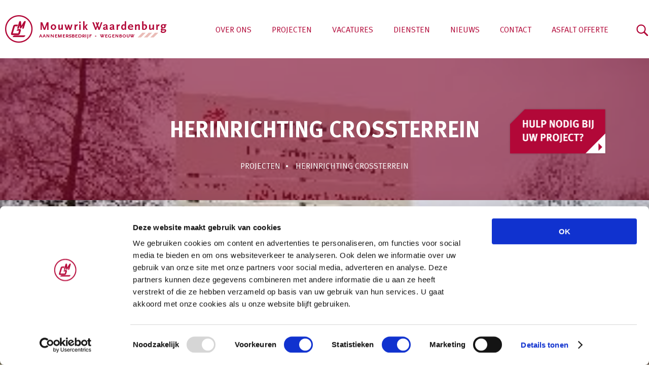

--- FILE ---
content_type: text/html; charset=UTF-8
request_url: https://mouwrik.nl/blog/projecten/herinrichting-crossterrein/
body_size: 13806
content:
<!DOCTYPE html>
<html lang="nl-NL">
<head>
<meta charset="UTF-8" />
<script type="text/javascript">
/* <![CDATA[ */
var gform;gform||(document.addEventListener("gform_main_scripts_loaded",function(){gform.scriptsLoaded=!0}),document.addEventListener("gform/theme/scripts_loaded",function(){gform.themeScriptsLoaded=!0}),window.addEventListener("DOMContentLoaded",function(){gform.domLoaded=!0}),gform={domLoaded:!1,scriptsLoaded:!1,themeScriptsLoaded:!1,isFormEditor:()=>"function"==typeof InitializeEditor,callIfLoaded:function(o){return!(!gform.domLoaded||!gform.scriptsLoaded||!gform.themeScriptsLoaded&&!gform.isFormEditor()||(gform.isFormEditor()&&console.warn("The use of gform.initializeOnLoaded() is deprecated in the form editor context and will be removed in Gravity Forms 3.1."),o(),0))},initializeOnLoaded:function(o){gform.callIfLoaded(o)||(document.addEventListener("gform_main_scripts_loaded",()=>{gform.scriptsLoaded=!0,gform.callIfLoaded(o)}),document.addEventListener("gform/theme/scripts_loaded",()=>{gform.themeScriptsLoaded=!0,gform.callIfLoaded(o)}),window.addEventListener("DOMContentLoaded",()=>{gform.domLoaded=!0,gform.callIfLoaded(o)}))},hooks:{action:{},filter:{}},addAction:function(o,r,e,t){gform.addHook("action",o,r,e,t)},addFilter:function(o,r,e,t){gform.addHook("filter",o,r,e,t)},doAction:function(o){gform.doHook("action",o,arguments)},applyFilters:function(o){return gform.doHook("filter",o,arguments)},removeAction:function(o,r){gform.removeHook("action",o,r)},removeFilter:function(o,r,e){gform.removeHook("filter",o,r,e)},addHook:function(o,r,e,t,n){null==gform.hooks[o][r]&&(gform.hooks[o][r]=[]);var d=gform.hooks[o][r];null==n&&(n=r+"_"+d.length),gform.hooks[o][r].push({tag:n,callable:e,priority:t=null==t?10:t})},doHook:function(r,o,e){var t;if(e=Array.prototype.slice.call(e,1),null!=gform.hooks[r][o]&&((o=gform.hooks[r][o]).sort(function(o,r){return o.priority-r.priority}),o.forEach(function(o){"function"!=typeof(t=o.callable)&&(t=window[t]),"action"==r?t.apply(null,e):e[0]=t.apply(null,e)})),"filter"==r)return e[0]},removeHook:function(o,r,t,n){var e;null!=gform.hooks[o][r]&&(e=(e=gform.hooks[o][r]).filter(function(o,r,e){return!!(null!=n&&n!=o.tag||null!=t&&t!=o.priority)}),gform.hooks[o][r]=e)}});
/* ]]> */
</script>
<!-- 	<title>Herinrichting crossterrein | </title> -->
<!-- 	<meta name="description" content=""> -->
<!-- Mobile Specific Meta -->
<meta name="viewport" content="width=device-width, initial-scale=1.0, minimum-scale=1.0">
<!-- Favicon -->
<link href="https://mouwrik.nl/wp-content/themes/Mouwrik/images/favicon.ico" rel="icon" type="image/x-icon">
<!-- Font Awesome -->
<link rel="stylesheet" href="https://use.fontawesome.com/releases/v5.4.1/css/all.css" integrity="sha384-5sAR7xN1Nv6T6+dT2mhtzEpVJvfS3NScPQTrOxhwjIuvcA67KV2R5Jz6kr4abQsz" crossorigin="anonymous">
<!-- Cookiebot -->
<script id="Cookiebot" src="https://consent.cookiebot.com/uc.js" data-cbid="d0f6c49c-3c04-40de-a267-dfd914a898dc" type="text/javascript" async></script>
<script type="text/javascript" data-cookieconsent="ignore">
window.dataLayer = window.dataLayer || [];
function gtag() {
dataLayer.push(arguments);
}
gtag("consent", "default", {
ad_personalization: "denied",
ad_storage: "denied",
ad_user_data: "denied",
analytics_storage: "denied",
functionality_storage: "denied",
personalization_storage: "denied",
security_storage: "granted",
wait_for_update: 500,
});
gtag("set", "ads_data_redaction", true);
</script>
<script type="text/javascript"
id="Cookiebot"
src="https://consent.cookiebot.com/uc.js"
data-implementation="wp"
data-cbid="d0f6c49c-3c04-40de-a267-dfd914a898dc"
data-blockingmode="auto"
></script>
<title>Herinrichting crossterrein - Aannemersbedrijf Mouwrik</title>
<style>img:is([sizes="auto" i], [sizes^="auto," i]) { contain-intrinsic-size: 3000px 1500px }</style>
<meta name="dc.title" content="Herinrichting crossterrein - Aannemersbedrijf Mouwrik">
<meta name="dc.description" content="Herinrichting van een voormalig Crossterrein.">
<meta name="dc.relation" content="https://mouwrik.nl/blog/projecten/herinrichting-crossterrein/">
<meta name="dc.source" content="https://mouwrik.nl/">
<meta name="dc.language" content="nl_NL">
<meta name="description" content="Herinrichting van een voormalig Crossterrein.">
<meta name="robots" content="index, follow, max-snippet:-1, max-image-preview:large, max-video-preview:-1">
<link rel="canonical" href="https://mouwrik.nl/blog/projecten/herinrichting-crossterrein/">
<meta property="og:url" content="https://mouwrik.nl/blog/projecten/herinrichting-crossterrein/">
<meta property="og:site_name" content="Aannemersbedrijf Mouwrik">
<meta property="og:locale" content="nl_NL">
<meta property="og:type" content="article">
<meta property="article:author" content="">
<meta property="article:publisher" content="">
<meta property="og:title" content="Herinrichting crossterrein - Aannemersbedrijf Mouwrik">
<meta property="og:description" content="Herinrichting van een voormalig Crossterrein.">
<meta property="og:image" content="https://mouwrik.nl/wp-content/uploads/2012/07/10904-P1010001.jpg">
<meta property="og:image:secure_url" content="https://mouwrik.nl/wp-content/uploads/2012/07/10904-P1010001.jpg">
<meta property="og:image:width" content="310">
<meta property="og:image:height" content="233">
<meta property="fb:pages" content="">
<meta property="fb:admins" content="">
<meta property="fb:app_id" content="">
<meta name="twitter:card" content="summary">
<meta name="twitter:site" content="">
<meta name="twitter:creator" content="">
<meta name="twitter:title" content="Herinrichting crossterrein - Aannemersbedrijf Mouwrik">
<meta name="twitter:description" content="Herinrichting van een voormalig Crossterrein.">
<meta name="twitter:image" content="https://mouwrik.nl/wp-content/uploads/2012/07/10904-P1010001.jpg">
<link rel='dns-prefetch' href='//maps.googleapis.com' />
<link rel='dns-prefetch' href='//fonts.googleapis.com' />
<link rel='dns-prefetch' href='//cdn.jsdelivr.net' />
<link rel="alternate" type="application/rss+xml" title="Aannemersbedrijf Mouwrik &raquo; Herinrichting crossterrein reacties feed" href="https://mouwrik.nl/blog/projecten/herinrichting-crossterrein/feed/" />
<!-- This site uses the Google Analytics by MonsterInsights plugin v9.7.0 - Using Analytics tracking - https://www.monsterinsights.com/ -->
<!-- Opmerking: MonsterInsights is momenteel niet geconfigureerd op deze site. De site eigenaar moet authenticeren met Google Analytics in de MonsterInsights instellingen scherm. -->
<!-- No tracking code set -->
<!-- / Google Analytics by MonsterInsights -->
<link rel='stylesheet' id='wp-block-library-css' href='//mouwrik.nl/wp-content/cache/mouwrik.nl/wpfc-minified/8nccg00d/aashk.css' type='text/css' media='all' />
<style id='classic-theme-styles-inline-css' type='text/css'>
/*! This file is auto-generated */
.wp-block-button__link{color:#fff;background-color:#32373c;border-radius:9999px;box-shadow:none;text-decoration:none;padding:calc(.667em + 2px) calc(1.333em + 2px);font-size:1.125em}.wp-block-file__button{background:#32373c;color:#fff;text-decoration:none}
</style>
<style id='wpseopress-local-business-style-inline-css' type='text/css'>
span.wp-block-wpseopress-local-business-field{margin-right:8px}
</style>
<style id='wpseopress-table-of-contents-style-inline-css' type='text/css'>
.wp-block-wpseopress-table-of-contents li.active>a{font-weight:bold}
</style>
<style id='global-styles-inline-css' type='text/css'>
:root{--wp--preset--aspect-ratio--square: 1;--wp--preset--aspect-ratio--4-3: 4/3;--wp--preset--aspect-ratio--3-4: 3/4;--wp--preset--aspect-ratio--3-2: 3/2;--wp--preset--aspect-ratio--2-3: 2/3;--wp--preset--aspect-ratio--16-9: 16/9;--wp--preset--aspect-ratio--9-16: 9/16;--wp--preset--color--black: #000000;--wp--preset--color--cyan-bluish-gray: #abb8c3;--wp--preset--color--white: #ffffff;--wp--preset--color--pale-pink: #f78da7;--wp--preset--color--vivid-red: #cf2e2e;--wp--preset--color--luminous-vivid-orange: #ff6900;--wp--preset--color--luminous-vivid-amber: #fcb900;--wp--preset--color--light-green-cyan: #7bdcb5;--wp--preset--color--vivid-green-cyan: #00d084;--wp--preset--color--pale-cyan-blue: #8ed1fc;--wp--preset--color--vivid-cyan-blue: #0693e3;--wp--preset--color--vivid-purple: #9b51e0;--wp--preset--gradient--vivid-cyan-blue-to-vivid-purple: linear-gradient(135deg,rgba(6,147,227,1) 0%,rgb(155,81,224) 100%);--wp--preset--gradient--light-green-cyan-to-vivid-green-cyan: linear-gradient(135deg,rgb(122,220,180) 0%,rgb(0,208,130) 100%);--wp--preset--gradient--luminous-vivid-amber-to-luminous-vivid-orange: linear-gradient(135deg,rgba(252,185,0,1) 0%,rgba(255,105,0,1) 100%);--wp--preset--gradient--luminous-vivid-orange-to-vivid-red: linear-gradient(135deg,rgba(255,105,0,1) 0%,rgb(207,46,46) 100%);--wp--preset--gradient--very-light-gray-to-cyan-bluish-gray: linear-gradient(135deg,rgb(238,238,238) 0%,rgb(169,184,195) 100%);--wp--preset--gradient--cool-to-warm-spectrum: linear-gradient(135deg,rgb(74,234,220) 0%,rgb(151,120,209) 20%,rgb(207,42,186) 40%,rgb(238,44,130) 60%,rgb(251,105,98) 80%,rgb(254,248,76) 100%);--wp--preset--gradient--blush-light-purple: linear-gradient(135deg,rgb(255,206,236) 0%,rgb(152,150,240) 100%);--wp--preset--gradient--blush-bordeaux: linear-gradient(135deg,rgb(254,205,165) 0%,rgb(254,45,45) 50%,rgb(107,0,62) 100%);--wp--preset--gradient--luminous-dusk: linear-gradient(135deg,rgb(255,203,112) 0%,rgb(199,81,192) 50%,rgb(65,88,208) 100%);--wp--preset--gradient--pale-ocean: linear-gradient(135deg,rgb(255,245,203) 0%,rgb(182,227,212) 50%,rgb(51,167,181) 100%);--wp--preset--gradient--electric-grass: linear-gradient(135deg,rgb(202,248,128) 0%,rgb(113,206,126) 100%);--wp--preset--gradient--midnight: linear-gradient(135deg,rgb(2,3,129) 0%,rgb(40,116,252) 100%);--wp--preset--font-size--small: 13px;--wp--preset--font-size--medium: 20px;--wp--preset--font-size--large: 36px;--wp--preset--font-size--x-large: 42px;--wp--preset--spacing--20: 0.44rem;--wp--preset--spacing--30: 0.67rem;--wp--preset--spacing--40: 1rem;--wp--preset--spacing--50: 1.5rem;--wp--preset--spacing--60: 2.25rem;--wp--preset--spacing--70: 3.38rem;--wp--preset--spacing--80: 5.06rem;--wp--preset--shadow--natural: 6px 6px 9px rgba(0, 0, 0, 0.2);--wp--preset--shadow--deep: 12px 12px 50px rgba(0, 0, 0, 0.4);--wp--preset--shadow--sharp: 6px 6px 0px rgba(0, 0, 0, 0.2);--wp--preset--shadow--outlined: 6px 6px 0px -3px rgba(255, 255, 255, 1), 6px 6px rgba(0, 0, 0, 1);--wp--preset--shadow--crisp: 6px 6px 0px rgba(0, 0, 0, 1);}:where(.is-layout-flex){gap: 0.5em;}:where(.is-layout-grid){gap: 0.5em;}body .is-layout-flex{display: flex;}.is-layout-flex{flex-wrap: wrap;align-items: center;}.is-layout-flex > :is(*, div){margin: 0;}body .is-layout-grid{display: grid;}.is-layout-grid > :is(*, div){margin: 0;}:where(.wp-block-columns.is-layout-flex){gap: 2em;}:where(.wp-block-columns.is-layout-grid){gap: 2em;}:where(.wp-block-post-template.is-layout-flex){gap: 1.25em;}:where(.wp-block-post-template.is-layout-grid){gap: 1.25em;}.has-black-color{color: var(--wp--preset--color--black) !important;}.has-cyan-bluish-gray-color{color: var(--wp--preset--color--cyan-bluish-gray) !important;}.has-white-color{color: var(--wp--preset--color--white) !important;}.has-pale-pink-color{color: var(--wp--preset--color--pale-pink) !important;}.has-vivid-red-color{color: var(--wp--preset--color--vivid-red) !important;}.has-luminous-vivid-orange-color{color: var(--wp--preset--color--luminous-vivid-orange) !important;}.has-luminous-vivid-amber-color{color: var(--wp--preset--color--luminous-vivid-amber) !important;}.has-light-green-cyan-color{color: var(--wp--preset--color--light-green-cyan) !important;}.has-vivid-green-cyan-color{color: var(--wp--preset--color--vivid-green-cyan) !important;}.has-pale-cyan-blue-color{color: var(--wp--preset--color--pale-cyan-blue) !important;}.has-vivid-cyan-blue-color{color: var(--wp--preset--color--vivid-cyan-blue) !important;}.has-vivid-purple-color{color: var(--wp--preset--color--vivid-purple) !important;}.has-black-background-color{background-color: var(--wp--preset--color--black) !important;}.has-cyan-bluish-gray-background-color{background-color: var(--wp--preset--color--cyan-bluish-gray) !important;}.has-white-background-color{background-color: var(--wp--preset--color--white) !important;}.has-pale-pink-background-color{background-color: var(--wp--preset--color--pale-pink) !important;}.has-vivid-red-background-color{background-color: var(--wp--preset--color--vivid-red) !important;}.has-luminous-vivid-orange-background-color{background-color: var(--wp--preset--color--luminous-vivid-orange) !important;}.has-luminous-vivid-amber-background-color{background-color: var(--wp--preset--color--luminous-vivid-amber) !important;}.has-light-green-cyan-background-color{background-color: var(--wp--preset--color--light-green-cyan) !important;}.has-vivid-green-cyan-background-color{background-color: var(--wp--preset--color--vivid-green-cyan) !important;}.has-pale-cyan-blue-background-color{background-color: var(--wp--preset--color--pale-cyan-blue) !important;}.has-vivid-cyan-blue-background-color{background-color: var(--wp--preset--color--vivid-cyan-blue) !important;}.has-vivid-purple-background-color{background-color: var(--wp--preset--color--vivid-purple) !important;}.has-black-border-color{border-color: var(--wp--preset--color--black) !important;}.has-cyan-bluish-gray-border-color{border-color: var(--wp--preset--color--cyan-bluish-gray) !important;}.has-white-border-color{border-color: var(--wp--preset--color--white) !important;}.has-pale-pink-border-color{border-color: var(--wp--preset--color--pale-pink) !important;}.has-vivid-red-border-color{border-color: var(--wp--preset--color--vivid-red) !important;}.has-luminous-vivid-orange-border-color{border-color: var(--wp--preset--color--luminous-vivid-orange) !important;}.has-luminous-vivid-amber-border-color{border-color: var(--wp--preset--color--luminous-vivid-amber) !important;}.has-light-green-cyan-border-color{border-color: var(--wp--preset--color--light-green-cyan) !important;}.has-vivid-green-cyan-border-color{border-color: var(--wp--preset--color--vivid-green-cyan) !important;}.has-pale-cyan-blue-border-color{border-color: var(--wp--preset--color--pale-cyan-blue) !important;}.has-vivid-cyan-blue-border-color{border-color: var(--wp--preset--color--vivid-cyan-blue) !important;}.has-vivid-purple-border-color{border-color: var(--wp--preset--color--vivid-purple) !important;}.has-vivid-cyan-blue-to-vivid-purple-gradient-background{background: var(--wp--preset--gradient--vivid-cyan-blue-to-vivid-purple) !important;}.has-light-green-cyan-to-vivid-green-cyan-gradient-background{background: var(--wp--preset--gradient--light-green-cyan-to-vivid-green-cyan) !important;}.has-luminous-vivid-amber-to-luminous-vivid-orange-gradient-background{background: var(--wp--preset--gradient--luminous-vivid-amber-to-luminous-vivid-orange) !important;}.has-luminous-vivid-orange-to-vivid-red-gradient-background{background: var(--wp--preset--gradient--luminous-vivid-orange-to-vivid-red) !important;}.has-very-light-gray-to-cyan-bluish-gray-gradient-background{background: var(--wp--preset--gradient--very-light-gray-to-cyan-bluish-gray) !important;}.has-cool-to-warm-spectrum-gradient-background{background: var(--wp--preset--gradient--cool-to-warm-spectrum) !important;}.has-blush-light-purple-gradient-background{background: var(--wp--preset--gradient--blush-light-purple) !important;}.has-blush-bordeaux-gradient-background{background: var(--wp--preset--gradient--blush-bordeaux) !important;}.has-luminous-dusk-gradient-background{background: var(--wp--preset--gradient--luminous-dusk) !important;}.has-pale-ocean-gradient-background{background: var(--wp--preset--gradient--pale-ocean) !important;}.has-electric-grass-gradient-background{background: var(--wp--preset--gradient--electric-grass) !important;}.has-midnight-gradient-background{background: var(--wp--preset--gradient--midnight) !important;}.has-small-font-size{font-size: var(--wp--preset--font-size--small) !important;}.has-medium-font-size{font-size: var(--wp--preset--font-size--medium) !important;}.has-large-font-size{font-size: var(--wp--preset--font-size--large) !important;}.has-x-large-font-size{font-size: var(--wp--preset--font-size--x-large) !important;}
:where(.wp-block-post-template.is-layout-flex){gap: 1.25em;}:where(.wp-block-post-template.is-layout-grid){gap: 1.25em;}
:where(.wp-block-columns.is-layout-flex){gap: 2em;}:where(.wp-block-columns.is-layout-grid){gap: 2em;}
:root :where(.wp-block-pullquote){font-size: 1.5em;line-height: 1.6;}
</style>
<link rel='stylesheet' id='google-fonts-css' href='//fonts.googleapis.com/css?family=Open+Sans%3A400%2C700&#038;ver=6.8.2' type='text/css' media='all' />
<link rel='stylesheet' id='fancybox-style-css' href='//mouwrik.nl/wp-content/cache/mouwrik.nl/wpfc-minified/lm54mx5b/aashk.css' type='text/css' media='all' />
<link rel='stylesheet' id='bxslider-style-css' href='https://cdn.jsdelivr.net/bxslider/4.2.12/jquery.bxslider.css?ver=110215' type='text/css' media='all' />
<link rel='stylesheet' id='custom-style-css' href='//mouwrik.nl/wp-content/cache/mouwrik.nl/wpfc-minified/9hohm785/aashk.css' type='text/css' media='all' />
<script type="text/javascript" src="//maps.googleapis.com/maps/api/js?sensor=false&amp;key=AIzaSyCwh1D6BLkfWXFF3QsEBeuLIUXdKe4wDSw&amp;ver=6.8.2" id="custom-map-js"></script>
<script type="text/javascript" src="//code.jquery.com/jquery-2.2.4.js" id="jquery-js"></script>
<script type="text/javascript" src="https://mouwrik.nl/wp-content/themes/Mouwrik/js/jquery.isotope.min.js?ver=6.8.2" id="custom-isotope-js"></script>
<script type="text/javascript" src="https://mouwrik.nl/wp-content/themes/Mouwrik/js/jquery.fancybox.pack.js?ver=6.8.2" id="fancybox-script-js"></script>
<script type="text/javascript" src="https://mouwrik.nl/wp-content/themes/Mouwrik/js/jquery.bxslider.min.js?ver=6.8.2" id="bxslider-js"></script>
<script type="text/javascript" src="https://mouwrik.nl/wp-content/themes/Mouwrik/js/custom.js?ver=6.8.2" id="custom-script-js"></script>
<link rel="https://api.w.org/" href="https://mouwrik.nl/wp-json/" /><link rel="EditURI" type="application/rsd+xml" title="RSD" href="https://mouwrik.nl/xmlrpc.php?rsd" />
<meta name="generator" content="WordPress 6.8.2" />
<link rel='shortlink' href='https://mouwrik.nl/?p=10904' />
<link rel="alternate" title="oEmbed (JSON)" type="application/json+oembed" href="https://mouwrik.nl/wp-json/oembed/1.0/embed?url=https%3A%2F%2Fmouwrik.nl%2Fblog%2Fprojecten%2Fherinrichting-crossterrein%2F" />
<link rel="alternate" title="oEmbed (XML)" type="text/xml+oembed" href="https://mouwrik.nl/wp-json/oembed/1.0/embed?url=https%3A%2F%2Fmouwrik.nl%2Fblog%2Fprojecten%2Fherinrichting-crossterrein%2F&#038;format=xml" />
<link rel="icon" href="https://mouwrik.nl/wp-content/uploads/2018/10/Favicon-Mouwrik.png" sizes="32x32" />
<link rel="icon" href="https://mouwrik.nl/wp-content/uploads/2018/10/Favicon-Mouwrik.png" sizes="192x192" />
<link rel="apple-touch-icon" href="https://mouwrik.nl/wp-content/uploads/2018/10/Favicon-Mouwrik.png" />
<meta name="msapplication-TileImage" content="https://mouwrik.nl/wp-content/uploads/2018/10/Favicon-Mouwrik.png" />
<style type="text/css" id="wp-custom-css">
#post-15246 .button_wrap.button_wrap.white, {width: 100%; margin-left: 0px !important;}
#buttontekst2
{
padding: 5px 40px 5px 40px !important;
}
@media only screen and (max-width: 959px)
{
#post-15246 
.button, .button:visited, .button.button_big, .button.button_big:visited {
padding: 0 18px 0 15px;
font-size: 11px;
line-height: 25px;
min-height: 25px;
min-width: 255px;
}
}
.eapps-facebook-feed-inner {
background-color: white!important;
border: 0px!important;
margin-top: 10%;
}
.hidewidgetad {
background-color: white;
width: 100%;
height: 60px;
position: relative;
top: -50px;
z-index: 99999;
}
.eapps-facebook-feed-load-more-label {
color: #fff;
padding: 0 63px 0 65px;
min-height: 33px;
font: 14px/33px 'MetaPro';
text-transform: uppercase;
border: none;
border-radius: 0;
background: linear-gradient(135deg, #b20838 0, #b20838 0) top left, linear-gradient(-135deg, #b20838 0, #b20838 0) top right, linear-gradient(-45deg, transparent 7px, #b20838 0) bottom right, linear-gradient(45deg, #b20838 0, #b20838 0) bottom left;
background-size: 52% 52%;
background-repeat: no-repeat;
display: inline-block;
text-align: center;
box-sizing: border-box;
transition: background-color linear .2s, color linear .2s;
}
.eapps-facebook-feed-load-more {
background-color: white!important;
}
h3.gform_title
{
color:white;
}
@media only screen and (max-width: 959px) 
{
.gform_wrapper
{
padding:20px 30px;
margin-top: 20px;
}
.gform_body
{
margin-top:-30px;
}
}
.cookie-beleid-table{
background-color: #b20838 !important;
padding: 10px;
max-width: 100%;
border-radius: 5px;
margin-bottom: 20px;
}
.cookie-beleid-table .table-head {
font-weight: bold;
border-bottom: 3px solid white !important;
color: white !important;
}
.cookie-beleid-table table{
width: 100%;
text-align: center;
}
.cookie-beleid-table table tr td{
width: 31% !important;
margin-left: 1%;
margin-right: 1%;
border-bottom: 1px solid white;
color: white;
}
.cookie-beleid-table table tr{
width: 100% !important;
}
div#gfield_description_14_9, input#input_14_9 {
display: none !important;
}
.menu-top-menu-container {
font-size: 16px;}
.wrapper {max-width: 1380px;}		</style>
<!-- Global site tag (gtag.js) - Google Analytics -->
<script async src="https://www.googletagmanager.com/gtag/js?id=G-1WJ0LH75Z6"></script>
<script>
window.dataLayer = window.dataLayer || [];
function gtag(){dataLayer.push(arguments);}
gtag('js', new Date());
gtag('config', 'G-1WJ0LH75Z6');
</script>
</head>
<body class="wp-singular projecten-template-default single single-projecten postid-10904 wp-theme-Mouwrik">
<!-- header -->
<header class="header">
<div class="wrapper">
<a class="logo" href="https://mouwrik.nl/" title="Aannemersbedrijf Mouwrik">Aannemersbedrijf Mouwrik</a>
<a class="phone" href="tel:" >&nbsp;</a>
<!-- top menu -->
<div class="menu_trigger"><span>&nbsp;</span><span>&nbsp;</span><span>&nbsp;</span><span>&nbsp;</span></div>
<nav class="menu-top-menu-container"><ul id="menu-top-menu" class="menu"><li id="menu-item-159" class="menu-item menu-item-type-post_type menu-item-object-page menu-item-has-children menu-item-159"><a href="https://mouwrik.nl/over-ons/">Over ons</a>
<ul class="sub-menu">
<li id="menu-item-151" class="menu-item menu-item-type-post_type menu-item-object-page menu-item-151"><a href="https://mouwrik.nl/over-ons/certificering/">Certificering</a></li>
<li id="menu-item-150" class="menu-item menu-item-type-post_type menu-item-object-page menu-item-150"><a href="https://mouwrik.nl/over-ons/geschiedenis/">Geschiedenis</a></li>
<li id="menu-item-164" class="menu-item menu-item-type-post_type menu-item-object-page menu-item-164"><a href="https://mouwrik.nl/over-ons/omac/">OMAC</a></li>
<li id="menu-item-162" class="menu-item menu-item-type-post_type menu-item-object-page menu-item-162"><a href="https://mouwrik.nl/over-ons/werkwijze/">Werkwijze</a></li>
</ul>
</li>
<li id="menu-item-158" class="menu-item menu-item-type-post_type menu-item-object-page menu-item-158"><a href="https://mouwrik.nl/projecten/">Projecten</a></li>
<li id="menu-item-15788" class="menu-item menu-item-type-custom menu-item-object-custom menu-item-15788"><a href="https://werkenbij.mouwrik.nl">Vacatures</a></li>
<li id="menu-item-157" class="menu-item menu-item-type-post_type menu-item-object-page menu-item-has-children menu-item-157"><a href="https://mouwrik.nl/diensten/">Diensten</a>
<ul class="sub-menu">
<li id="menu-item-13935" class="menu-item menu-item-type-post_type menu-item-object-page menu-item-13935"><a href="https://mouwrik.nl/diensten/asfalteren/">Asfalteren</a></li>
<li id="menu-item-13934" class="menu-item menu-item-type-post_type menu-item-object-page menu-item-13934"><a href="https://mouwrik.nl/diensten/riolering/">Rioleren</a></li>
<li id="menu-item-13933" class="menu-item menu-item-type-post_type menu-item-object-page menu-item-13933"><a href="https://mouwrik.nl/diensten/grondverzet/">Grondwerk</a></li>
<li id="menu-item-13932" class="menu-item menu-item-type-post_type menu-item-object-page menu-item-13932"><a href="https://mouwrik.nl/diensten/straatwerk/">Straatwerk</a></li>
<li id="menu-item-13931" class="menu-item menu-item-type-post_type menu-item-object-page menu-item-13931"><a href="https://mouwrik.nl/diensten/specialiteiten/">Specialistische werkzaamheden</a></li>
</ul>
</li>
<li id="menu-item-160" class="menu-item menu-item-type-post_type menu-item-object-page current_page_parent menu-item-160"><a href="https://mouwrik.nl/nieuws/">Nieuws</a></li>
<li id="menu-item-161" class="menu-item menu-item-type-post_type menu-item-object-page menu-item-has-children menu-item-161"><a href="https://mouwrik.nl/contact/">Contact</a>
<ul class="sub-menu">
<li id="menu-item-14051" class="menu-item menu-item-type-post_type menu-item-object-page menu-item-14051"><a href="https://mouwrik.nl/login/">Login</a></li>
</ul>
</li>
<li id="menu-item-15866" class="menu-item menu-item-type-custom menu-item-object-custom menu-item-15866"><a target="_blank" href="https://asfaltofferte.mouwrik.nl/">Asfalt offerte</a></li>
</ul></nav>		<div class="search_form_wrap">
<!--<i class="fas fa-search"></i>-->
<form role="search" method="get" id="searchform" class="searchform" action="https://mouwrik.nl/">
<div>
<label class="screen-reader-text" for="s">Zoeken naar:</label>
<input type="text" value="" name="s" id="s" />
<input type="submit" id="searchsubmit" value="Zoeken" />
</div>
</form>		</div>
<!-- /top menu -->
<div class="widget"><h3 class="widget-title">Zoeken</h3><form role="search" method="get" id="searchform" class="searchform" action="https://mouwrik.nl/">
<div>
<label class="screen-reader-text" for="s">Zoeken naar:</label>
<input type="text" value="" name="s" id="s" />
<input type="submit" id="searchsubmit" value="Zoeken" />
</div>
</form></div><div class="widget">			<div class="textwidget"><p><a href="tel:0481366111">0481-366111</a></p>
<form id="searchform" class="searchform searchformMobile" role="search" action="https://mouwrik.nl" method="get">
<div><label class="screen-reader-text" for="s">Zoeken naar:</label><br />
<input id="s" class="inputMobile" name="s" type="text" value="" /><br />
<input id="searchsubmit" class="zoekenMobile" type="submit" value="Zoeken" /></div>
</form>
<ul>
<li><a href="https://www.facebook.com/Mouwrik-Waardenburg-bv-1445898722390674/" target="_blank" rel="noopener">facebook</a></li>
<li><a href="https://linkedin.com/company/mouwrik-waardenburg-b.v." target="_blank" rel="noopener">linkedin</a></li>
</ul>
</div>
</div>	</div>
</header>
<!-- /header -->
<!-- heading -->
<div class="heading single-project-heading" style="background-image: url('https://mouwrik.nl/wp-content/uploads/2012/07/10904-P1010001.jpg'); background-repeat: no-repeat; background-size: cover;" >
<div class="wrapper">
<div class="heading__top" >
<h1>Herinrichting crossterrein</h1>
<ul class="heading__top__breadcrumb">
<li><a href="/projecten">Projecten</a></li>
<li><a href="https://mouwrik.nl/blog/projecten/herinrichting-crossterrein/">Herinrichting crossterrein</a></li>
</ul>
</div>
</div>
</div>
<!-- /heading -->
<style>
.single-project-heading {
position: relative;
}
.single-project-heading:before {
content: '';
position: absolute;
top: 0;
left: 0;
width: 100%;
height: 100%;
background-color: rgb(129, 4, 39);
opacity: 0.6;
}
.single-project-heading .heading__top {
text-align: center;
}
.single-projecten h2 {
font-size: 25px;
}
</style>
<!-- content_block -->
<div class="content_block">
<div class="wrapper">
<section class="project-intro">
<div class="project-intro__image">
<img src="https://mouwrik.nl/wp-content/uploads/2012/07/10904-P1010001.jpg" alt="">
</div>
<div class="project-intro__info">
<div class="project-intro__info__item">
<div>Opdrachtgever:</div>
<strong></strong>
</div>
<div class="project-intro__info__item">
<div>Locatie:</div>
<strong></strong>
</div>
<div class="project-intro__info__item">
<div>Werkzaamheden:</div>
<strong></strong>
</div>
<div class="project-intro__info__item">
<div>Oplevertijd:</div>
<strong></strong>
</div>
</div>
</section>
<style>
.project-intro {
margin-bottom: 5em;
}
@media (max-width: 767px) {
.project-intro {
}
}
.project-intro__image {
max-height: 500px;
overflow: hidden;
}
.project-intro__image img {
width: 100%;
height: 500px;
object-fit: cover;
}
@media (max-width: 767px) {
.project-intro__image img {
height: 300px;
}
}
.project-intro__info {
display: grid;
grid-template-columns: 1fr 1fr;
grid-gap: 20px;
margin-top: -6px;
padding: 50px;
box-shadow: 0px 0px 15px #0000002E;
}
@media (max-width: 767px) {
.project-intro__info {
padding: 35px;
grid-template-columns: 1fr;
}
}
.project-intro__info__item {
}
.project-intro__info__item div {
display: inline-block;
width: 40%;
margin-right: 20px;
color: #414042;
}
.project-intro__info__item strong {
color: #B20838;
}
</style>
<article class="project-description">
<h2>Omschrijving:</h2>
<p>Herinrichting van een voormalig Crossterrein.</p>
</article>
</div>
</div>
<!-- /content_block -->
<style>
.project-description {
margin-bottom: 5em;
}
</style>
<!-- slider_map -->
<div class="project-images">
<div class="project-images__pattern"></div>
</div>
<!-- /slider_map -->
<section class="project-cta">
<div class="wrapper">
<div class="project-cta__inner">
<div class="project-cta__left">
<div class="project-cta__title">VRAGEN OVER DIT PROJECT?</div>
<div class="project-cta__sub-title">Vraag het onze experts!</div>
<div class='gf_browser_gecko gform_wrapper gravity-theme gform-theme--no-framework project-info-form_wrapper' data-form-theme='gravity-theme' data-form-index='0' id='gform_wrapper_14' ><form method='post' enctype='multipart/form-data'  id='gform_14' class='project-info-form' action='/blog/projecten/herinrichting-crossterrein/' data-formid='14' novalidate>
<div class='gform-body gform_body'><div id='gform_fields_14' class='gform_fields top_label form_sublabel_above description_above validation_below'><div id="field_14_4" class="gfield gfield--type-text gfield--input-type-text gfield_contains_required field_sublabel_above gfield--no-description field_description_above hidden_label field_validation_below gfield_visibility_visible"  ><label class='gfield_label gform-field-label' for='input_14_4'>Naam<span class="gfield_required"><span class="gfield_required gfield_required_text">(Vereist)</span></span></label><div class='ginput_container ginput_container_text'><input name='input_4' id='input_14_4' type='text' value='' class='large'    placeholder='Naam' aria-required="true" aria-invalid="false"   /></div></div><div id="field_14_7" class="gfield gfield--type-email gfield--input-type-email gfield--width-full gfield_contains_required field_sublabel_above gfield--no-description field_description_above hidden_label field_validation_below gfield_visibility_visible"  ><label class='gfield_label gform-field-label' for='input_14_7'>E-mailadres<span class="gfield_required"><span class="gfield_required gfield_required_text">(Vereist)</span></span></label><div class='ginput_container ginput_container_email'>
<input name='input_7' id='input_14_7' type='email' value='' class='large'   placeholder='E-mailadres' aria-required="true" aria-invalid="false"  />
</div></div><div id="field_14_8" class="gfield gfield--type-textarea gfield--input-type-textarea gfield--width-full field_sublabel_above gfield--no-description field_description_above hidden_label field_validation_below gfield_visibility_visible"  ><label class='gfield_label gform-field-label' for='input_14_8'>Vraag / opmerking</label><div class='ginput_container ginput_container_textarea'><textarea name='input_8' id='input_14_8' class='textarea large'    placeholder='Vraag / opmerking'  aria-invalid="false"   rows='10' cols='50'></textarea></div></div><div id="field_14_9" class="gfield gfield--type-honeypot gform_validation_container field_sublabel_above gfield--has-description field_description_above field_validation_below gfield_visibility_visible"  ><label class='gfield_label gform-field-label' for='input_14_9'>Company</label><div class='gfield_description' id='gfield_description_14_9'>Dit veld is bedoeld voor validatiedoeleinden en moet niet worden gewijzigd.</div><div class='ginput_container'><input name='input_9' id='input_14_9' type='text' value='' autocomplete='new-password'/></div></div></div></div>
<div class='gform-footer gform_footer top_label'> <input type='submit' id='gform_submit_button_14' class='gform_button button' onclick='gform.submission.handleButtonClick(this);' data-submission-type='submit' value='Versturen'  /> 
<input type='hidden' class='gform_hidden' name='gform_submission_method' data-js='gform_submission_method_14' value='postback' />
<input type='hidden' class='gform_hidden' name='gform_theme' data-js='gform_theme_14' id='gform_theme_14' value='gravity-theme' />
<input type='hidden' class='gform_hidden' name='gform_style_settings' data-js='gform_style_settings_14' id='gform_style_settings_14' value='[]' />
<input type='hidden' class='gform_hidden' name='is_submit_14' value='1' />
<input type='hidden' class='gform_hidden' name='gform_submit' value='14' />
<input type='hidden' class='gform_hidden' name='gform_unique_id' value='' />
<input type='hidden' class='gform_hidden' name='state_14' value='WyJbXSIsIjk3NWY4NGZlNTU1MDViMTE3OWRkZjU0ZjJiMDdlYWY4Il0=' />
<input type='hidden' autocomplete='off' class='gform_hidden' name='gform_target_page_number_14' id='gform_target_page_number_14' value='0' />
<input type='hidden' autocomplete='off' class='gform_hidden' name='gform_source_page_number_14' id='gform_source_page_number_14' value='1' />
<input type='hidden' name='gform_field_values' value='' />
</div>
</form>
</div><script type="text/javascript">
/* <![CDATA[ */
gform.initializeOnLoaded( function() {gformInitSpinner( 14, 'https://mouwrik.nl/wp-content/plugins/gravityforms/images/spinner.svg', true );jQuery('#gform_ajax_frame_14').on('load',function(){var contents = jQuery(this).contents().find('*').html();var is_postback = contents.indexOf('GF_AJAX_POSTBACK') >= 0;if(!is_postback){return;}var form_content = jQuery(this).contents().find('#gform_wrapper_14');var is_confirmation = jQuery(this).contents().find('#gform_confirmation_wrapper_14').length > 0;var is_redirect = contents.indexOf('gformRedirect(){') >= 0;var is_form = form_content.length > 0 && ! is_redirect && ! is_confirmation;var mt = parseInt(jQuery('html').css('margin-top'), 10) + parseInt(jQuery('body').css('margin-top'), 10) + 100;if(is_form){jQuery('#gform_wrapper_14').html(form_content.html());if(form_content.hasClass('gform_validation_error')){jQuery('#gform_wrapper_14').addClass('gform_validation_error');} else {jQuery('#gform_wrapper_14').removeClass('gform_validation_error');}setTimeout( function() { /* delay the scroll by 50 milliseconds to fix a bug in chrome */  }, 50 );if(window['gformInitDatepicker']) {gformInitDatepicker();}if(window['gformInitPriceFields']) {gformInitPriceFields();}var current_page = jQuery('#gform_source_page_number_14').val();gformInitSpinner( 14, 'https://mouwrik.nl/wp-content/plugins/gravityforms/images/spinner.svg', true );jQuery(document).trigger('gform_page_loaded', [14, current_page]);window['gf_submitting_14'] = false;}else if(!is_redirect){var confirmation_content = jQuery(this).contents().find('.GF_AJAX_POSTBACK').html();if(!confirmation_content){confirmation_content = contents;}jQuery('#gform_wrapper_14').replaceWith(confirmation_content);jQuery(document).trigger('gform_confirmation_loaded', [14]);window['gf_submitting_14'] = false;wp.a11y.speak(jQuery('#gform_confirmation_message_14').text());}else{jQuery('#gform_14').append(contents);if(window['gformRedirect']) {gformRedirect();}}jQuery(document).trigger("gform_pre_post_render", [{ formId: "14", currentPage: "current_page", abort: function() { this.preventDefault(); } }]);        if (event && event.defaultPrevented) {                return;        }        const gformWrapperDiv = document.getElementById( "gform_wrapper_14" );        if ( gformWrapperDiv ) {            const visibilitySpan = document.createElement( "span" );            visibilitySpan.id = "gform_visibility_test_14";            gformWrapperDiv.insertAdjacentElement( "afterend", visibilitySpan );        }        const visibilityTestDiv = document.getElementById( "gform_visibility_test_14" );        let postRenderFired = false;        function triggerPostRender() {            if ( postRenderFired ) {                return;            }            postRenderFired = true;            gform.core.triggerPostRenderEvents( 14, current_page );            if ( visibilityTestDiv ) {                visibilityTestDiv.parentNode.removeChild( visibilityTestDiv );            }        }        function debounce( func, wait, immediate ) {            var timeout;            return function() {                var context = this, args = arguments;                var later = function() {                    timeout = null;                    if ( !immediate ) func.apply( context, args );                };                var callNow = immediate && !timeout;                clearTimeout( timeout );                timeout = setTimeout( later, wait );                if ( callNow ) func.apply( context, args );            };        }        const debouncedTriggerPostRender = debounce( function() {            triggerPostRender();        }, 200 );        if ( visibilityTestDiv && visibilityTestDiv.offsetParent === null ) {            const observer = new MutationObserver( ( mutations ) => {                mutations.forEach( ( mutation ) => {                    if ( mutation.type === 'attributes' && visibilityTestDiv.offsetParent !== null ) {                        debouncedTriggerPostRender();                        observer.disconnect();                    }                });            });            observer.observe( document.body, {                attributes: true,                childList: false,                subtree: true,                attributeFilter: [ 'style', 'class' ],            });        } else {            triggerPostRender();        }    } );} ); 
/* ]]> */
</script>
</div>
<div class="project-cta__right">
<div class="acf-map">
<div class="marker" data-lat="51.512562" data-lng="3.9722550000000183"></div>
</div>
</div>
</div>
</div>
</section>
<style>
.project-cta {
background-color: #B20838;
clear: both;
}
.project-cta__inner {
display: flex;
}
@media (max-width: 767px) {
.project-cta__inner {
flex-direction: column;
}
}
.project-cta__left {
flex: 0 0 50%;
}
@media (max-width: 767px) {
.project-cta .gform_wrapper {
margin: unset;
}
}
.project-cta__right {
flex: 0 0 50%;
}
@media (min-width: 768px) {
.project-cta__right {
flex: 0 0 50vw;
}
}
.project-cta__title {
color: #fff;
font-size: 40px;
font-weight: bold;
margin-bottom: 0.5em;
margin-top: 2em;
}
@media (max-width: 767px) {
.project-cta__title {
line-height: 1;
margin-top: 1em;
}
}
.project-cta__sub-title {
color: #fff;
font-size: 30px;
font-weight: bold;
}
.project-cta .acf-map {
height: 100%;
}
@media (max-width: 767px) {
.project-cta .acf-map {
height: 500px;
margin-left: -20px;
margin-right: -20px;
}
}
.project-cta .gform_wrapper {
padding: 0 50px 20px 0;
}
.project-info-form {
margin-bottom: 2em;
}
.project-info-form .gfield_label {
visibility: hidden !important;
}
.project-info-form_wrapper .gform_title {
color: #fff !important;
padding: 0 !important;
}
.project-info-form .gform_footer {
text-align: left !important;
}
.project-info-form .gform_footer .gform_button {
padding: 10px 45px !important;
background: linear-gradient(135deg, #fff 0, #fff 0) top left, linear-gradient(-135deg, #fff 0, #fff 0) top right, linear-gradient(-45deg, transparent 7px, #fff 0) bottom right, linear-gradient(45deg, #fff 0, #fff 0) bottom left;
background-size: 52% 52% !important;
background-repeat: no-repeat !important;
color: #B20838 !important;
font-size: 22px;
font-weight: bold;
}
.project-info-form .gform_footer .gform_button:hover {
background: linear-gradient(135deg, #b20838 0, #b20838 0) top left, linear-gradient(-135deg, #b20838 0, #b20838 0) top right, linear-gradient(-45deg, transparent 7px, #b20838 0) bottom right, linear-gradient(45deg, #b20838 0, #b20838 0) bottom left !important;
background-size: 52% 52% !important;
background-repeat: no-repeat !important;
color: #fff !important;
}
.project-info-form ul li {
max-width: unset !important;
}
.project-info-form input[type="text"],
.project-info-form input[type="tel"],
.project-info-form input[type="email"],
.project-info-form input textarea {
min-height: 55px;
}
.project-info-form .gform_fileupload_rules {
display: none;
}
</style>
<section class="related-projects">
<div class="wrapper">
<div class="related-projects__title">Gerelateerde projecten:</div>
<div class="related-projects__list">
<div class="related-projects__item">
<a href="https://mouwrik.nl/blog/projecten/reconstructie-achtseweg-zuid-eindhoven/">
<div class="related-projects__item__image">
<img src="https://mouwrik.nl/wp-content/uploads/2025/08/WhatsApp-Image-2025-08-27-at-17.03.51-1.jpeg" alt="">
</div>
<div class="related-projects__item__title">
<h3>Reconstructie Achtseweg-Zuid, Eindhoven</h3>
</div>
<div class="related-projects__item__description">
Op 11 augustus 2025 is Mouwrik Waardenburg gestart met de reconstructie van de Achtseweg-Zuid in Eindhoven. Dit omvangrijke project loopt tot 25 februari 2026 en...                            </div>
<div class="related-projects__item__location">
<img src="https://mouwrik.nl/wp-content/themes/Mouwrik/images/icons/locatie-icon.svg" alt="" />
Onbekend                            </div>
</a>
</div>
<div class="related-projects__item">
<a href="https://mouwrik.nl/blog/projecten/dr-lelylaan-te-leiden/">
<div class="related-projects__item__image">
<img src="https://mouwrik.nl/wp-content/uploads/2025/08/WhatsApp-Image-2025-08-18-at-08.23.18.jpeg" alt="">
</div>
<div class="related-projects__item__title">
<h3>Dr. Lelylaan te Leiden</h3>
</div>
<div class="related-projects__item__description">
Werkzaamheden afgerond aan de Dr. Lelylaan in Leiden! In opdracht van Gemeente Leiden hebben wij het vervangingsonderhoud aan de Dr. Lelylaan succesvol afgerond. De weg...                            </div>
<div class="related-projects__item__location">
<img src="https://mouwrik.nl/wp-content/themes/Mouwrik/images/icons/locatie-icon.svg" alt="" />
Onbekend                            </div>
</a>
</div>
<div class="related-projects__item">
<a href="https://mouwrik.nl/blog/projecten/muiderbuurt-op-ijburg/">
<div class="related-projects__item__image">
<img src="https://mouwrik.nl/wp-content/uploads/2024/03/mouwrik.jpg" alt="">
</div>
<div class="related-projects__item__title">
<h3>Muiderbuurt op IJburg</h3>
</div>
<div class="related-projects__item__description">
Mouwrik Waardenburg B.V. zet zich in voor de transformatie van de Muiderbuurt op IJburg, in samenwerking met de Gemeente Amsterdam! Onlangs hebben we met succes...                            </div>
<div class="related-projects__item__location">
<img src="https://mouwrik.nl/wp-content/themes/Mouwrik/images/icons/locatie-icon.svg" alt="" />
Onbekend                            </div>
</a>
</div>
</div>
</div>
</section>
<style>
.related-projects {
padding: 5em 0;
}
.related-projects__title {
text-align: center;
font-size: 35px;
color: #B20838;
font-weight: bold;
margin-bottom: 1.5em;
line-height: 1;
}
.related-projects__list {
display: flex;
justify-content: space-between;
}
@media (max-width: 767px) {
.related-projects__list {
flex-direction: column;
}
}
.related-projects__item {
flex: 0 0 30%;
box-shadow: 0 0 20px #00000029;
}
@media (max-width: 767px) {
.related-projects__item {
margin-bottom: 3em;
}
}
.related-projects__item__image {
height: 200px;
}
.related-projects__item__image img {
width: 100%;
height: 200px;
object-fit: cover;
}
.related-projects__item__title h3 {
font-size: 18px;
margin-bottom: 0.5em;
margin-top: 10px;
padding: 0 20px;
overflow: hidden;
word-break: keep-all;
white-space: nowrap;
text-overflow: ellipsis;
width: 89%;
}
.related-projects__item__description {
margin-bottom: 0.5em;
padding: 0 20px;
color: #414042;
font-size: 13px;
height: 125px;
}
@media (max-width: 767px) {
.related-projects__item__description {
height: auto;
}
}
.related-projects__item__description p {
margin: 0;
}
.related-projects__item__location {
padding: 0 20px;
margin-bottom: 20px;
color: #b20838;
font-weight: 700;
font-size: 18px;
}
@media (max-width: 767px) {
.related-projects__item__location {
margin-bottom: 20px;
}
}
.related-projects__item__location img {
height: 20px;
margin-right: 10px;
vertical-align: middle;
}
</style>
<div class="wrapper">
<div class="project-contact">
<div class="project-contact__title">Hulp nodig bij uw project?</div>
<div class="project-contact__sub-title">Vraag vrijblijvend advies aan onze experts!</div>
<a href="/contact" class="project-contact__btn">NEEM CONTACT OP</a>
</div>
<style>
.project-contact {
padding: 3em 0;
text-align: center;
background-color: #fff;
}
@media (max-width: 767px) {
.project-contact__title,
.project-contact__sub-title {
line-height: 1;
}
}
.project-contact__title {
color: #B20838;
font-size: 40px;
font-weight: bold;
text-transform: uppercase;
margin-bottom: 0.5em;
}
.project-contact__sub-title {
color: #414042;
font-size: 30px;
font-weight: bold;
}
@media (max-width: 767px) {
.project-contact__title,
.project-contact__sub-title {
line-height: 1;
}
.project-contact__title {
font-size: 30px;
}
.project-contact__sub-title {
font-size: 22px;
}
}
.project-contact__btn {
color: #fff !important;
background: linear-gradient(135deg, #b20838 0, #b20838 0) top left, linear-gradient(-135deg, #b20838 0, #b20838 0) top right, linear-gradient(-45deg, transparent 7px, #b20838 0) bottom right, linear-gradient(45deg, #b20838 0, #b20838 0) bottom left;
background-size: 52% 52%;
background-repeat: no-repeat;
padding: 15px 40px;
font-weight: bold;
text-transform: uppercase;
display: inline-block;
margin-top: 1em;
}
</style>
</div>
<div class="projecten__sticky-cta">
<div class="projecten__sticky-cta__inner">
<a href="/contact/" class="projecten__sticky-cta__btn"></a>
</div>
</div>
<style>
.projecten__sticky-cta {
position: fixed;
right: 50px;
top: 200px;
}
@media (max-width: 767px) {
.projecten__sticky-cta {
top: unset;
bottom: 0;
right: 0;
left: 0;
width: 100%;
}
}
.projecten__sticky-cta__btn {
background-image: url('/wp-content/themes/Mouwrik/images/mouwrik-label-HR.png');
height: 136px;
width: 200px;
display: block;
background-size: contain;
background-repeat: no-repeat;
}
@media (max-width: 767px) {
.projecten__sticky-cta__btn {
background-image: url('/wp-content/themes/Mouwrik/images/label-mobile-met-schaduw.png');
height: 70px;
width: 80vw;
margin-left: auto;
margin-right: auto;
}
}
.projecten__sticky-cta__inner {
position: relative;
padding: 10px 30px;
}
.projecten__sticky-cta a {
color: #fff;
}
.projecten__sticky-cta a svg {
box-shadow: 0px 10px 15px #0000004B;
}
.projecten__sticky-cta__corner {
position: absolute;
bottom: 0;
right: 0;
width: 40px;
height: 40px;
display: flex;
align-items: center;
place-content: center;
background: linear-gradient(135deg, transparent 30px, #fff 0) top left;
}
.projecten__sticky-cta__corner svg {
height: 12px;
position: absolute;
bottom: 5px;
right: 5px;
}
</style>
<!-- footer_contact -->
<div class="footer_contact">
<div class="wrapper">
<div class="widget"><h2 class="widget-title">Neem contact op</h2>			<div class="textwidget"><h5>Onze medewerkers staan voor u klaar in geval van vragen en/of calamiteiten.</h5>
<a href="/contact/" target="_self" class="button button_white button_big">Contact</a>
</div>
</div>	</div>
</div>
<!-- /footer_contact -->
<!-- footer -->
<footer class="footer">
<div class="wrapper">
<div class="widget_text widget"><div class="textwidget custom-html-widget"><ul>
<li><strong>Bezoekadres:</strong> Mouwrik Waardenburg B.V. Steenweg 63 4181 AK Waardenburg</li>
<li><strong>Bezoekadres Oost:</strong> Mouwrik Waardenburg Oost B.V. Industrieweg Oost 21 6662 NE Elst (GLD)</li>
<li><strong>Postadres:</strong> Postbus 17 4180 BA Waardenburg</li>
<li><strong>Algemeen</strong> Tel: 0418-654620 Fax: 0418-654629</li>
<li><strong>Oost</strong> Tel: 0481-366111</li>
</ul>
<div class="footer_right">
<img src="/wp-content/themes/Mouwrik/images/logo_footer.png" alt="Mouwrik" title="Mouwrik" />
<br />
<div class="footer_social-icons">
<a href="https://www.facebook.com/Mouwrik-Waardenburg-bv-1445898722390674/" target="_blank" rel="noopener"><i class="fab fa-facebook-f"></i></a>
<a href="https://linkedin.com/company/mouwrik-waardenburg-b.v." target="_blank" rel="noopener"><i class="fab fa-linkedin-in"></i></a>
</div>
</div></div></div>		<div class="footer_menu">
<nav class="menu-bottom-menu-container"><ul id="menu-bottom-menu" class="menu"><li id="menu-item-152" class="menu-item menu-item-type-post_type menu-item-object-page menu-item-152"><a href="https://mouwrik.nl/disclaimer/">Disclaimer</a></li>
<li id="menu-item-14718" class="menu-item menu-item-type-post_type menu-item-object-page menu-item-14718"><a href="https://mouwrik.nl/privacyverklaring/">Privacyverklaring</a></li>
<li id="menu-item-15844" class="menu-item menu-item-type-post_type menu-item-object-page menu-item-15844"><a href="https://mouwrik.nl/cookie-beleid/">Cookie beleid</a></li>
<li id="menu-item-153" class="menu-item menu-item-type-post_type menu-item-object-page menu-item-153"><a href="https://mouwrik.nl/sitemap/">Sitemap</a></li>
<li id="menu-item-154" class="menu-item menu-item-type-post_type menu-item-object-page menu-item-154"><a href="https://mouwrik.nl/algemene-voorwaarderen/">Algemene voorwaarden</a></li>
</ul></nav>			<p><a target="_blank" href="https://coersonline.nl/"><img src="https://mouwrik.nl/wp-content/themes/Mouwrik/images/icons/coers.png" alt="" /></a></p>
</div>
</div>
</footer>
<!-- /footer -->
<script type="speculationrules">
{"prefetch":[{"source":"document","where":{"and":[{"href_matches":"\/*"},{"not":{"href_matches":["\/wp-*.php","\/wp-admin\/*","\/wp-content\/uploads\/*","\/wp-content\/*","\/wp-content\/plugins\/*","\/wp-content\/themes\/Mouwrik\/*","\/*\\?(.+)"]}},{"not":{"selector_matches":"a[rel~=\"nofollow\"]"}},{"not":{"selector_matches":".no-prefetch, .no-prefetch a"}}]},"eagerness":"conservative"}]}
</script>
<script type="text/javascript" src="https://mouwrik.nl/wp-includes/js/dist/dom-ready.min.js?ver=f77871ff7694fffea381" id="wp-dom-ready-js"></script>
<script type="text/javascript" src="https://mouwrik.nl/wp-includes/js/dist/hooks.min.js?ver=4d63a3d491d11ffd8ac6" id="wp-hooks-js"></script>
<script type="text/javascript" src="https://mouwrik.nl/wp-includes/js/dist/i18n.min.js?ver=5e580eb46a90c2b997e6" id="wp-i18n-js"></script>
<script type="text/javascript" id="wp-i18n-js-after">
/* <![CDATA[ */
wp.i18n.setLocaleData( { 'text direction\u0004ltr': [ 'ltr' ] } );
/* ]]> */
</script>
<script type="text/javascript" id="wp-a11y-js-translations">
/* <![CDATA[ */
( function( domain, translations ) {
var localeData = translations.locale_data[ domain ] || translations.locale_data.messages;
localeData[""].domain = domain;
wp.i18n.setLocaleData( localeData, domain );
} )( "default", {"translation-revision-date":"2025-07-13 19:35:47+0000","generator":"GlotPress\/4.0.1","domain":"messages","locale_data":{"messages":{"":{"domain":"messages","plural-forms":"nplurals=2; plural=n != 1;","lang":"nl"},"Notifications":["Meldingen"]}},"comment":{"reference":"wp-includes\/js\/dist\/a11y.js"}} );
/* ]]> */
</script>
<script type="text/javascript" src="https://mouwrik.nl/wp-includes/js/dist/a11y.min.js?ver=3156534cc54473497e14" id="wp-a11y-js"></script>
<script type="text/javascript" defer='defer' src="https://mouwrik.nl/wp-content/plugins/gravityforms/js/jquery.json.min.js?ver=2.9.16" id="gform_json-js"></script>
<script type="text/javascript" id="gform_gravityforms-js-extra">
/* <![CDATA[ */
var gform_i18n = {"datepicker":{"days":{"monday":"Ma","tuesday":"Di","wednesday":"Wo","thursday":"Do","friday":"Vr","saturday":"Za","sunday":"Zo"},"months":{"january":"Januari","february":"Februari","march":"Maart","april":"April","may":"Mei","june":"Juni","july":"Juli","august":"Augustus","september":"September","october":"Oktober","november":"November","december":"December"},"firstDay":1,"iconText":"Selecteer een datum"}};
var gf_legacy_multi = [];
var gform_gravityforms = {"strings":{"invalid_file_extension":"Dit bestandstype is niet toegestaan. Moet \u00e9\u00e9n van de volgende zijn:","delete_file":"Dit bestand verwijderen","in_progress":"in behandeling","file_exceeds_limit":"Bestand overschrijdt limiet bestandsgrootte","illegal_extension":"Dit type bestand is niet toegestaan.","max_reached":"Maximale aantal bestanden bereikt","unknown_error":"Er was een probleem bij het opslaan van het bestand op de server","currently_uploading":"Wacht tot het uploaden is voltooid","cancel":"Annuleren","cancel_upload":"Deze upload annuleren","cancelled":"Geannuleerd"},"vars":{"images_url":"https:\/\/mouwrik.nl\/wp-content\/plugins\/gravityforms\/images"}};
var gf_global = {"gf_currency_config":{"name":"Euro","symbol_left":"","symbol_right":"&#8364;","symbol_padding":" ","thousand_separator":".","decimal_separator":",","decimals":2,"code":"EUR"},"base_url":"https:\/\/mouwrik.nl\/wp-content\/plugins\/gravityforms","number_formats":[],"spinnerUrl":"https:\/\/mouwrik.nl\/wp-content\/plugins\/gravityforms\/images\/spinner.svg","version_hash":"0bfd33847ac78a3f50761b9842ea9545","strings":{"newRowAdded":"Nieuwe rij toegevoegd.","rowRemoved":"Rij verwijderd","formSaved":"Het formulier is opgeslagen. De inhoud bevat de link om terug te keren en het formulier in te vullen."}};
/* ]]> */
</script>
<script type="text/javascript" defer='defer' src="https://mouwrik.nl/wp-content/plugins/gravityforms/js/gravityforms.min.js?ver=2.9.16" id="gform_gravityforms-js"></script>
<script type="text/javascript" defer='defer' src="https://mouwrik.nl/wp-content/plugins/gravityforms/js/placeholders.jquery.min.js?ver=2.9.16" id="gform_placeholder-js"></script>
<script type="text/javascript" defer='defer' src="https://mouwrik.nl/wp-content/plugins/gravityforms/assets/js/dist/utils.min.js?ver=380b7a5ec0757c78876bc8a59488f2f3" id="gform_gravityforms_utils-js"></script>
<script type="text/javascript" defer='defer' src="https://mouwrik.nl/wp-content/plugins/gravityforms/assets/js/dist/vendor-theme.min.js?ver=21e5a4db1670166692ac5745329bfc80" id="gform_gravityforms_theme_vendors-js"></script>
<script type="text/javascript" id="gform_gravityforms_theme-js-extra">
/* <![CDATA[ */
var gform_theme_config = {"common":{"form":{"honeypot":{"version_hash":"0bfd33847ac78a3f50761b9842ea9545"},"ajax":{"ajaxurl":"https:\/\/mouwrik.nl\/wp-admin\/admin-ajax.php","ajax_submission_nonce":"c9fa94199a","i18n":{"step_announcement":"Stap %1$s van %2$s, %3$s","unknown_error":"Er was een onbekende fout bij het verwerken van je aanvraag. Probeer het opnieuw."}}}},"hmr_dev":"","public_path":"https:\/\/mouwrik.nl\/wp-content\/plugins\/gravityforms\/assets\/js\/dist\/","config_nonce":"5e413eed10"};
/* ]]> */
</script>
<script type="text/javascript" defer='defer' src="https://mouwrik.nl/wp-content/plugins/gravityforms/assets/js/dist/scripts-theme.min.js?ver=123af0257f6f333b67adf5d27ef3db93" id="gform_gravityforms_theme-js"></script>
<script type="text/javascript">
/* <![CDATA[ */
gform.initializeOnLoaded( function() { jQuery(document).on('gform_post_render', function(event, formId, currentPage){if(formId == 14) {if(typeof Placeholders != 'undefined'){
Placeholders.enable();
}} } );jQuery(document).on('gform_post_conditional_logic', function(event, formId, fields, isInit){} ) } ); 
/* ]]> */
</script>
<script type="text/javascript">
/* <![CDATA[ */
gform.initializeOnLoaded( function() {jQuery(document).trigger("gform_pre_post_render", [{ formId: "14", currentPage: "1", abort: function() { this.preventDefault(); } }]);        if (event && event.defaultPrevented) {                return;        }        const gformWrapperDiv = document.getElementById( "gform_wrapper_14" );        if ( gformWrapperDiv ) {            const visibilitySpan = document.createElement( "span" );            visibilitySpan.id = "gform_visibility_test_14";            gformWrapperDiv.insertAdjacentElement( "afterend", visibilitySpan );        }        const visibilityTestDiv = document.getElementById( "gform_visibility_test_14" );        let postRenderFired = false;        function triggerPostRender() {            if ( postRenderFired ) {                return;            }            postRenderFired = true;            gform.core.triggerPostRenderEvents( 14, 1 );            if ( visibilityTestDiv ) {                visibilityTestDiv.parentNode.removeChild( visibilityTestDiv );            }        }        function debounce( func, wait, immediate ) {            var timeout;            return function() {                var context = this, args = arguments;                var later = function() {                    timeout = null;                    if ( !immediate ) func.apply( context, args );                };                var callNow = immediate && !timeout;                clearTimeout( timeout );                timeout = setTimeout( later, wait );                if ( callNow ) func.apply( context, args );            };        }        const debouncedTriggerPostRender = debounce( function() {            triggerPostRender();        }, 200 );        if ( visibilityTestDiv && visibilityTestDiv.offsetParent === null ) {            const observer = new MutationObserver( ( mutations ) => {                mutations.forEach( ( mutation ) => {                    if ( mutation.type === 'attributes' && visibilityTestDiv.offsetParent !== null ) {                        debouncedTriggerPostRender();                        observer.disconnect();                    }                });            });            observer.observe( document.body, {                attributes: true,                childList: false,                subtree: true,                attributeFilter: [ 'style', 'class' ],            });        } else {            triggerPostRender();        }    } ); 
/* ]]> */
</script>
</body>
</html><!-- WP Fastest Cache file was created in 0.365 seconds, on 19 September 2025 @ 10:08 am --><!-- via php -->

--- FILE ---
content_type: text/css
request_url: https://mouwrik.nl/wp-content/cache/mouwrik.nl/wpfc-minified/9hohm785/aashk.css
body_size: 13092
content:
@charset "UTF-8";
  .ff-layout-grid .ff-item-cont {
padding-bottom: 20px;
}
#ff-stream-1 {
min-height: 0 !important;
} .buorg {
background: none !important;
}
.buorg-pad {
padding: 9px;
line-height: 1.7em;
padding-top: 50vh !important;
padding-bottom: 50vh !important;
background: rgba(255, 255, 255, 0.6) !important;
}
a#buorgul {
background-color: #b20838 !important;
border-radius: 0px !important;
}
a#buorgig {
border-radius: 0px !important;
font-weight: normal;
background: #333 !important;
}
@font-face {
font-family: "ScalaSans";
src: url(//mouwrik.nl/wp-content/themes/Mouwrik/fonts/ScalaSansRegular.eot);
src: url(//mouwrik.nl/wp-content/themes/Mouwrik/fonts/ScalaSansRegular.eot) format("embedded-opentype"), url(//mouwrik.nl/wp-content/themes/Mouwrik/fonts/ScalaSansRegular.woff2) format("woff2"), url(//mouwrik.nl/wp-content/themes/Mouwrik/fonts/ScalaSansRegular.woff) format("woff"), url(//mouwrik.nl/wp-content/themes/Mouwrik/fonts/ScalaSansRegular.ttf) format("truetype"), url(//mouwrik.nl/wp-content/themes/Mouwrik/fonts/ScalaSansRegular.svg#ScalaSansRegular) format("svg");
font-weight: normal;
font-style: normal;
}
@font-face {
font-family: "MetaPro";
src: url(//mouwrik.nl/wp-content/themes/Mouwrik/fonts/MetaProCondBook.eot);
src: url(//mouwrik.nl/wp-content/themes/Mouwrik/fonts/MetaProCondBook.eot) format("embedded-opentype"), url(//mouwrik.nl/wp-content/themes/Mouwrik/fonts/MetaProCondBook.woff2) format("woff2"), url(//mouwrik.nl/wp-content/themes/Mouwrik/fonts/MetaProCondBook.woff) format("woff"), url(//mouwrik.nl/wp-content/themes/Mouwrik/fonts/MetaProCondBook.ttf) format("truetype"), url(//mouwrik.nl/wp-content/themes/Mouwrik/fonts/MetaProCondBook.svg#MetaProCondBook) format("svg");
font-weight: 300;
font-style: normal;
}
@font-face {
font-family: "MetaPro";
src: url(//mouwrik.nl/wp-content/themes/Mouwrik/fonts/MetaProNormal.eot);
src: url(//mouwrik.nl/wp-content/themes/Mouwrik/fonts/MetaProNormal.eot) format("embedded-opentype"), url(//mouwrik.nl/wp-content/themes/Mouwrik/fonts/MetaProNormal.woff2) format("woff2"), url(//mouwrik.nl/wp-content/themes/Mouwrik/fonts/MetaProNormal.woff) format("woff"), url(//mouwrik.nl/wp-content/themes/Mouwrik/fonts/MetaProNormal.ttf) format("truetype"), url(//mouwrik.nl/wp-content/themes/Mouwrik/fonts/MetaProNormal.svg#MetaProNormal) format("svg");
font-weight: 400;
font-style: normal;
}
@font-face {
font-family: "MetaPro";
src: url(//mouwrik.nl/wp-content/themes/Mouwrik/fonts/MetaProBold.eot);
src: url(//mouwrik.nl/wp-content/themes/Mouwrik/fonts/MetaProBold.eot) format("embedded-opentype"), url(//mouwrik.nl/wp-content/themes/Mouwrik/fonts/MetaProBold.woff2) format("woff2"), url(//mouwrik.nl/wp-content/themes/Mouwrik/fonts/MetaProBold.woff) format("woff"), url(//mouwrik.nl/wp-content/themes/Mouwrik/fonts/MetaProBold.ttf) format("truetype"), url(//mouwrik.nl/wp-content/themes/Mouwrik/fonts/MetaProBold.svg#MetaProBold) format("svg");
font-weight: 700;
font-style: normal;
} html, body {
min-height: 100%;
-webkit-text-size-adjust: 100%;
overflow-x: hidden;
}
body {
font: 18px/30px "MetaPro", sans-serif;
color: #414042;
background: #fff;
}
div, html, body, p, ul, ol, li, a, form, img, table, td, h1, h2, h3, h4, h5, h6, blockquote, header, section, footer, aside, nav, article, figure, figcaption, dt, dd, dl {
margin: 0;
padding: 0;
}
header, section, footer, aside, nav, article, figure, figcaption {
display: block;
}
table {
border-collapse: collapse;
}
img {
border: none;
max-width: 100%;
height: auto;
}
iframe, object, embed {
max-width: 100%;
}
ul, li {
list-style: none;
}
input {
vertical-align: middle;
}
input:focus, textarea:focus {
outline: none;
}
button, input[type=submit] {
cursor: pointer;
-webkit-appearance: none;
}
a, a:active, a:visited {
text-decoration: none;
color: #b20838;
transition: color linear 0.2s;
}
a:hover {
text-decoration: none;
color: #c23c62;
} .wrapper {
max-width: 1282px;
margin: 0 auto;
position: relative;
box-sizing: border-box;
}
.clear:after, .wrapper:after {
content: "";
display: block;
height: 0;
clear: both;
}
.alignright {
float: right;
margin: 0 0 40px 50px;
}
.alignleft {
float: left;
margin: 0 50px 40px 0;
}
.posts_navigation a {
float: left;
}
.posts_navigation span a {
float: right;
}
.navigation.pagination {
padding: 25px 0 0 0;
text-align: right;
font: 20px "ScalaSans";
}
.navigation.pagination h2, .navigation.pagination .nav-links .next, .navigation.pagination .nav-links .prev {
display: none;
}
.navigation.pagination .nav-links span {
display: inline-block;
vertical-align: middle;
min-width: 24px;
text-align: center;
padding: 2px;
background: #b20838;
color: #fff;
position: relative;
}
.navigation.pagination .nav-links a, .navigation.pagination .nav-links a:visited {
display: inline-block;
vertical-align: middle;
min-width: 24px;
text-align: center;
padding: 2px;
color: #282828;
}
.navigation.pagination .nav-links a:hover {
color: #b20838;
}
.cover {
display: none;
}
.home .cover {
display: none !important;
}
*[data-cover] {
min-height: 260px;
background: url(//mouwrik.nl/wp-content/themes/Mouwrik/images/blank.gif) center center no-repeat;
background-size: cover;
}
.video_wrap {
position: relative;
padding: 0 0 56.25% 0;
height: 0;
}
.video_wrap iframe {
position: absolute;
top: 0;
left: 0;
width: 100%;
height: 100%;
}
h1 {
font: 400 45px "MetaPro";
color: #b20838;
text-transform: uppercase;
}
h2 {
font: 700 41px "MetaPro";
color: #b4103e;
text-transform: uppercase;
padding-bottom: 5px;
}
h3 {
font: 700 36px "MetaPro";
color: #b20838;
text-transform: uppercase;
padding-bottom: 20px;
}
h4 {
font: 700 30px "MetaPro";
color: #b20838;
text-transform: uppercase;
padding-bottom: 20px;
}
h5 {
font: 300 24px "MetaPro";
text-transform: uppercase;
padding-bottom: 15px;
}
h6 {
font: 300 20px "MetaPro";
color: #000;
text-transform: uppercase;
padding-bottom: 25px;
}
p {
padding-bottom: 25px;
}
input[type=text], input[type=tel], input[type=email], textarea {
font: 18px "MetaPro", sans-serif;
color: #414042;
border: none;
border-radius: 0;
padding: 0 10px;
height: 25px;
width: 100%;
box-sizing: border-box;
}
textarea {
height: 240px;
padding: 10px;
resize: none;
}
.button_wrap {
padding: 1px;
font-size: 0;
line-height: 0;
display: inline-block;
vertical-align: middle;
position: relative;
background: linear-gradient(135deg, #b20838 0, #b20838 0) top left, linear-gradient(-135deg, #b20838 0, #b20838 0) top right, linear-gradient(-45deg, transparent 7px, #b20838 0) bottom right, linear-gradient(45deg, #b20838 0, #b20838 0) bottom left;
background-size: 52% 52%;
background-repeat: no-repeat;
z-index: 2;
}
.button, .button:visited {
color: #fff;
padding: 0 13px 0 10px;
min-height: 33px;
font: 14px/33px "MetaPro";
text-transform: uppercase;
border: none;
border-radius: 0;
background: linear-gradient(135deg, #b20838 0, #b20838 0) top left, linear-gradient(-135deg, #b20838 0, #b20838 0) top right, linear-gradient(-45deg, transparent 7px, #b20838 0) bottom right, linear-gradient(45deg, #b20838 0, #b20838 0) bottom left;
background-size: 52% 52%;
background-repeat: no-repeat;
display: inline-block;
text-align: center;
box-sizing: border-box;
transition: background-color linear 0.2s, color linear 0.2s;
}
.button:hover {
color: #b20838;
background: linear-gradient(135deg, #fff 0, #fff 0) top left, linear-gradient(-135deg, #fff 0, #fff 0) top right, linear-gradient(-45deg, transparent 7px, #fff 0) bottom right, linear-gradient(45deg, #fff 0, #fff 0) bottom left;
background-size: 52% 52%;
background-repeat: no-repeat;
}
.button_wrap_white {
background: linear-gradient(135deg, #fff 0, #fff 0) top left, linear-gradient(-135deg, #fff 0, #fff 0) top right, linear-gradient(-45deg, transparent 7px, #fff 0) bottom right, linear-gradient(45deg, #fff 0, #fff 0) bottom left;
background-size: 52% 52%;
background-repeat: no-repeat;
}
.button.button_big, .button.button_big:visited {
padding: 0 27px 0 24px;
font-size: 17px;
line-height: 37px;
min-height: 37px;
} .header {
position: fixed;
top: 0;
left: 0;
z-index: 999;
width: 100%;
background: rgba(255, 255, 255, 0.9);
}
.home .header {
background: white;
}
.logged-in .header {
top: 32px;
}
.header .wrapper {
display: flex;
padding: 30px 40px 0 40px;
}
.header .logo {
background: url(//mouwrik.nl/wp-content/themes/Mouwrik/images/logo.png) no-repeat;
width: 319px;
height: 55px;
font-size: 0;
line-height: 0;
}
.header .widget, .header .phone {
display: none;
}
.header .phone {
width: 23px;
height: 23px;
background: url(//mouwrik.nl/wp-content/themes/Mouwrik/images/icons/phone2.png) no-repeat;
background-size: 23px auto;
top: 17px;
right: 20px;
position: absolute;
} .menu_trigger {
position: absolute;
top: 0;
left: 10px;
width: 50px;
height: 100%;
z-index: 999;
transform: rotate(0deg);
cursor: pointer;
display: none;
}
.menu_trigger span {
display: block;
position: absolute;
height: 4px;
width: 23px;
background: #b20838;
border-radius: 0 0 2px 0;
opacity: 1;
left: 13px;
transition: all ease-in-out 0.25s;
}
.menu_trigger span:nth-child(1) {
top: 19px;
}
.menu_trigger span:nth-child(2), .menu_trigger span:nth-child(3) {
top: 25px;
}
.menu_trigger span:nth-child(4) {
top: 31px;
}
.menu_trigger.active {
background: #b20838;
}
.menu_trigger.active span {
background-color: #fff;
}
.menu_trigger.active span:nth-child(1), .menu_trigger.active span:nth-child(4) {
transform: scale(0, 0);
}
.menu_trigger.active span:nth-child(2) {
transform: rotate(45deg);
}
.menu_trigger.active span:nth-child(3) {
transform: rotate(-45deg);
}
.header nav {
flex: 1;
padding-right: 70px;
}
.header nav > ul:last-of-type {
display: none;
}
.header nav > ul.menu {
display: flex;
justify-content: flex-end;
padding-top: 15px;
}
.header nav > ul.menu > li {
text-transform: uppercase;
padding: 0 0 40px 40px;
position: relative;
}
.header nav > ul.menu > li > a:hover {
color: #000;
}
.header nav > ul.menu > li ul {
position: absolute;
top: -9999px;
left: -9999px;
background: #b20838;
padding: 5px 20px 15px 20px;
min-width: 120px;
min-height: 152px;
box-sizing: border-box;
opacity: 0;
transition: opacity linear 0.2s;
}
.header nav > ul.menu > li:hover ul {
opacity: 1;
top: 100%;
left: 20px;
}
.header nav > ul.menu > li ul:before {
content: "";
display: block;
width: 105px;
height: 9px;
position: absolute;
top: -9px;
left: 0;
background: #b20838;
}
.header nav > ul.menu > li ul:after {
content: "";
display: block;
width: 50px;
height: calc(100% - 50px);
position: absolute;
top: 0;
right: -50px;
background: #b20838;
}
.header nav > ul.menu > li ul li {
font-size: 17px;
text-transform: none;
font-weight: 300;
padding-top: 5px;
border-bottom: 1px dashed #fff;
background: #b20838;
position: relative;
z-index: 2;
}
.header nav > ul.menu > li ul li:first-child {
position: static;
}
.header nav > ul.menu > li ul li a, .header nav > ul.menu > li ul li a:visited {
color: #fff;
}
.header nav > ul.menu > li ul li a:hover {
color: #000;
}
.header nav > ul.menu > li ul .image {
position: absolute;
top: 18px;
right: -30px;
z-index: 1;
}
.header nav > ul.menu > li ul li:first-child:before {
content: "";
display: block;
width: 70px;
height: 50px;
background: #b20838;
position: absolute;
bottom: 18px;
right: -43px;
transform: rotate(-45deg);
}
@media only screen and (max-width: 767px) {
.header nav > ul.menu > li ul {
display: none;
}
}
@media only screen and (max-width: 767px) {
.header nav .menu-item-has-children > a:after {
font-family: "Font Awesome 5 Free";
content: "\f078";
font-weight: 900;
font-size: 16px;
float: right;
transition: transform 0.3s ease;
}
.header nav .menu-item-has-children > a.expanded:after {
transform: rotate(180deg);
}
}
li#menu-item-13931 {
width: 240px;
}
li#menu-item-151 {
width: 140px;
}
.header .search_form_wrap {
position: absolute;
top: 47px;
right: 0;
overflow: hidden;
width: 27px;
height: 35px;
-webkit-transition: all linear 0.2s;
transition: all linear 0.2s;
z-index: 1;
background: url(https://mouwrik.nl/wp-content/uploads/2018/10/search.png) no-repeat;
}
.header .search_form_wrap:hover {
width: 200px;
background-color: white;
}
.fa-search {
font-size: 20px;
}
.header .search_form_wrap input#s {
border: none;
width: 100%;
height: 42px;
font-size: 20px;
background: url(https://mouwrik.nl/wp-content/uploads/2018/10/search-icon-rood.png) no-repeat;
color: #fff;
-webkit-box-sizing: border-box;
box-sizing: border-box;
padding-bottom: 10px;
background-size: 34px;
background-position: -4px -5px;
padding-left: 35px;
}
.header .search_form_wrap input#s:hover {
background: #b20838 url(https://mouwrik.nl/wp-content/uploads/2018/10/search-icon-wit.png) no-repeat;
background-size: 34px;
background-position: 0 0;
}
.search_form_wrap:hover {
top: 42px;
}
.header .search_form_wrap label, .header .search_form_wrap #searchsubmit {
display: none;
}
.header .search_form_wrap label, .header .search_form_wrap #searchsubmit {
display: none;
}
.inputMobile {
background: white url(https://mouwrik.nl/wp-content/uploads/2018/10/search-icon-rood.png) no-repeat;
height: 35px !important;
background-position: 0;
background-size: 33px;
padding-left: 35px !important;
font-size: 18px !important;
margin-bottom: 10px;
}
.searchformMobile {
margin-bottom: 30px;
}
.zoekenMobile {
background: none;
color: white;
border: 2px solid white;
padding: 10px;
font-weight: bold;
transition: 0.2s;
-webkit-transition: 0.2s;
-o-transition: 0.2s;
}
.zoekenMobile:hover {
background: white;
color: #b20838;
}
@media only screen and (max-width: 960px) {
.search_form_wrap {
display: none;
left: 75px;
top: 16px !important;
}
.search_form_wrap:hover {
margin-top: -5px;
z-index: 9999;
}
} .heading {
min-height: 460px;
background-color: #414042;
}
.home .top_slider {
min-height: 100vh;
}
.home .heading {
min-height: 100vh;
padding: 250px 0;
box-sizing: border-box;
display: flex;
flex-flow: row nowrap;
align-items: flex-start;
align-items: flex-end;
overflow: hidden;
position: relative;
}
.logged-in.home .heading {
min-height: calc(100vh - 32px);
}
.home .heading .wrapper {
flex: 1;
display: flex;
flex-flow: column nowrap;
z-index: 10;
}
.home .heading h1 {
padding: 30px 15px 30px 45px;
box-sizing: border-box;
max-width: 595px;
background: linear-gradient(135deg, #fff 0, #fff 0) top left, linear-gradient(-135deg, #fff 0, #fff 0) top right, linear-gradient(-45deg, transparent 20px, #fff 0) bottom right, linear-gradient(45deg, #fff 0, #fff 0) bottom left;
background-size: 52% 52%;
background-repeat: no-repeat;
position: relative;
}
.home .heading h1:before, .home .heading h1:after {
content: "";
display: block;
width: 500px;
border-top: 1px dashed #fff;
position: absolute;
bottom: 0;
left: 350px;
transform: rotate(-47deg);
}
.home .heading h1:after {
bottom: auto;
top: 0;
left: -60px;
z-index: -1;
}
.home .heading p {
order: -1;
font-size: 23px;
line-height: 30px;
margin: 0 0 -23px 440px;
position: relative;
z-index: 1;
color: #fff;
text-transform: uppercase;
max-width: 260px;
padding: 15px 5px;
text-align: center;
box-sizing: border-box;
background: linear-gradient(135deg, #000 0, #000 0) top left, linear-gradient(-135deg, #000 0, #000 0) top right, linear-gradient(-45deg, transparent 10px, #000 0) bottom right, linear-gradient(45deg, #000 0, #000 0) bottom left;
background-size: 52% 52%;
background-repeat: no-repeat;
}
.home .heading p strong {
color: #b20838;
font-weight: 400;
}
.home .heading [data-slide] {
position: absolute;
bottom: 20px;
left: calc(50% - 17px);
display: none;
width: 34px;
height: 21px;
background: url(//mouwrik.nl/wp-content/themes/Mouwrik/images/icons/arrow2.png) no-repeat;
background-size: 34px auto;
z-index: 2;
cursor: pointer;
}
.background_video {
position: absolute;
top: 0;
left: 0;
width: 100%;
height: 100%;
}
.background_video:before {
content: "";
display: block;
z-index: 1;
position: absolute;
top: 0;
left: 0;
width: 100%;
height: 100%;
}
.embed-container {
position: relative;
padding-bottom: 56.25%;
overflow: hidden;
max-width: 100%;
height: 100vh;
box-sizing: border-box;
}
.embed-container iframe, .embed-container object, .embed-container embed {
position: absolute;
top: 0;
left: 0;
width: 100%;
height: 100%;
} .content_block .wrapper {
margin-top: -135px;
background: #fff;
padding: 30px 130px 50px 130px;
min-height: 200px;
}
.content_block article ul, .content_block article ol {
margin-bottom: 20px;
}
.content_block article ul li {
margin-left: 17px;
list-style-type: disc;
}
.content_block article ol li {
margin-left: 17px;
list-style-type: decimal;
}
.content_block .breadcrumb {
margin: 0 0 10px 0;
}
.content_block .breadcrumb li {
font-size: 12px;
text-transform: uppercase;
color: #b20838;
display: inline-block;
margin: 0;
list-style: none;
}
.content_block .breadcrumb li:after {
content: "-";
padding: 0 3px;
display: inline-block;
}
.content_block .breadcrumb li:last-child:after {
display: none;
} .more_content > a {
font-size: 17px;
text-transform: uppercase;
padding: 2px 0 2px 20px;
background: url(//mouwrik.nl/wp-content/themes/Mouwrik/images/icons/plus.png) left center no-repeat;
font-weight: 700;
}
.more_content > div {
display: none;
} .photo_gallery {
background: #b20838;
width: 100%;
max-width: 442px;
padding: 17px 17px 10px 17px;
box-sizing: border-box;
float: right;
margin: 50px 0 50px 50px;
}
.photo_gallery ul li {
display: none;
}
.photo_gallery ul li:first-child {
display: block;
}
.photo_gallery ul li a {
display: block;
min-height: 271px;
}
.photo_gallery p {
text-align: right;
color: #fff;
padding: 0;
font-size: 12px;
line-height: 16px;
padding-top: 8px;
}
.photo_gallery p strong {
font-size: 16px;
font-style: italic;
} .address_list ul {
display: flex;
flex-wrap: wrap;
padding-top: 15px;
}
.content_block .address_list ul li {
margin: 0;
list-style: none;
flex: 1 0 300px;
max-width: 33.33%;
padding: 0 15px 0 0;
box-sizing: border-box;
}
.address_list ul li strong {
color: #b4103e;
text-transform: uppercase;
} .gform_wrapper {
background: #b20838;
color: #fff;
margin-top: 15px;
padding: 30px 50px 20px 60px;
}
.gform_wrapper .gform_body ul {
margin: 0;
position: relative;
min-height: 280px;
}
.gform_wrapper .gform_body ul li label {
display: block;
margin-bottom: -3px;
}
.gform_wrapper .gform_body ul li {
margin: 0;
list-style: none;
padding-bottom: 14px;
max-width: 310px;
} .gform_wrapper .gform_body ul li .validation_message {
font-size: 16px;
color: #fff;
}
.gform_wrapper .gform_footer {
text-align: right;
} .posts_wrap article {
padding-top: 17px;
}
.posts_wrap article figure {
background: #f1f2f2;
display: flex;
}
.posts_wrap article figure > a {
display: block;
width: 375px;
}
.posts_wrap article:nth-of-type(odd) figure > a {
order: 2;
}
.posts_wrap article figure figcaption {
flex: 1;
display: flex;
align-items: center;
}
.posts_wrap article figure figcaption > div {
flex: 1;
padding: 25px 25px 10px 20px;
}
.posts_wrap article figure figcaption header p {
color: #b20838;
font-size: 16px;
font-weight: 700;
padding-bottom: 5px;
}
.posts_wrap article figure figcaption header h5 {
font-weight: 700;
}
.posts_wrap article:nth-of-type(even) figure {
background: #b20838;
color: #fff;
}
.posts_wrap article:nth-of-type(even) figure figcaption {
text-align: right;
}
.posts_wrap article:nth-of-type(even) figure figcaption header p, .posts_wrap article:nth-of-type(even) figure figcaption header h5 a, .posts_wrap article:nth-of-type(even) figure figcaption header h5 a:visited {
color: #fff;
}
.posts_wrap article:nth-of-type(odd) figure .button_wrap_white {
background: linear-gradient(135deg, #b20838 0, #b20838 0) top left, linear-gradient(-135deg, #b20838 0, #b20838 0) top right, linear-gradient(-45deg, transparent 7px, #b20838 0) bottom right, linear-gradient(45deg, #b20838 0, #b20838 0) bottom left;
background-size: 52% 52%;
background-repeat: no-repeat;
}
.posts_wrap article:nth-of-type(odd) figure .button_wrap_white .button, .posts_wrap article:nth-of-type(odd) figure .button_wrap_white .button:visited {
color: #b20838;
background: linear-gradient(135deg, #f1f2f2 0, #f1f2f2 0) top left, linear-gradient(-135deg, #f1f2f2 0, #f1f2f2 0) top right, linear-gradient(-45deg, transparent 7px, #f1f2f2 0) bottom right, linear-gradient(45deg, #f1f2f2 0, #f1f2f2 0) bottom left;
background-size: 52% 52%;
background-repeat: no-repeat;
}
.posts_wrap article:nth-of-type(odd) figure .button_wrap_white .button:hover {
color: #fff;
background: linear-gradient(135deg, #b20838 0, #b20838 0) top left, linear-gradient(-135deg, #b20838 0, #b20838 0) top right, linear-gradient(-45deg, transparent 7px, #b20838 0) bottom right, linear-gradient(45deg, #b20838 0, #b20838 0) bottom left;
background-size: 52% 52%;
background-repeat: no-repeat;
} .slider_wrap {
background: #f1f2f2;
}
.slider_wrap .wrapper {
padding: 30px 45px 30px 0;
min-height: 415px;
box-sizing: border-box;
display: flex;
justify-content: flex-end;
}
.slider_wrap .wrapper:before, .slider_wrap .wrapper:after {
content: "";
display: block;
width: 450px;
border-top: 1px dashed #b20838;
position: absolute;
top: 100px;
right: -40px;
transform: rotate(-47deg);
z-index: 100;
}
.slider_wrap .wrapper:after {
right: 80px;
top: 60px;
width: 260px;
}
.slider {
position: relative;
font-size: 0;
line-height: 0;
position: absolute;
top: 0;
right: 275px;
width: 100%;
height: 100%;
}
.slider * {
height: 100%;
}
.slider ul li div {
min-height: 10px;
height: 100%;
}
.slider .bx-prev, .slider .bx-next {
z-index: 101;
position: absolute;
top: calc(50% - 30px);
left: 60px;
display: block;
width: 31px;
height: 60px;
background: url(//mouwrik.nl/wp-content/themes/Mouwrik/images/icons/prev.png) no-repeat;
}
.slider .bx-next {
left: auto;
right: 60px;
background-image: url(//mouwrik.nl/wp-content/themes/Mouwrik/images/icons/next.png);
}
.slider_map {
display: flex;
}
.slider_map .slider {
flex: 1 0 66.67%;
position: relative;
right: 0;
width: auto;
height: auto;
}
.slider_map .slider ul li div {
min-height: 415px;
height: auto;
}
.acf-map {
flex: 1 0 33.33%;
height: 415px;
}
.acf-map img {
max-width: inherit !important;
} .news_block {
flex: 1;
color: #b20838;
border: 1px solid #b20838;
max-width: 205px;
padding: 10px 15px;
box-sizing: border-box;
background: #f1f2f2;
position: relative;
z-index: 101;
}
.news_block ul li {
padding: 10px 0;
}
.news_block ul li p {
font-size: 14px;
line-height: 18px;
padding: 0;
}
.news_block ul li p:first-child {
font-size: 12px;
} .projecten {
margin-bottom: 1em;
margin-top: 1em;
padding-bottom: 20px;
justify-content: space-between;
}
.projecten__title {
font: 700 24px "MetaPro";
color: #b20838;
text-transform: uppercase;
}
.filter {
margin-top: -60px;
margin-bottom: 3em;
}
.filter ul {
display: flex;
flex-wrap: wrap;
align-items: center;
justify-content: center;
padding: 10px 0;
}
.filter ul li {
color: #b20838;
font-size: 16px;
white-space: nowrap;
text-transform: uppercase;
}
.filter ul li:last-child {
padding-right: 0;
}
.filter ul li a,
.filter ul li a:visited {
color: #b20838;
padding: 0 30px;
min-height: 43px;
font: 15px/43px "ScalaSans";
border: none;
border-radius: 0;
background: linear-gradient(135deg, #fff 0, #fff 0) top left, linear-gradient(-135deg, #fff 0, #fff 0) top right, linear-gradient(-45deg, transparent 7px, #fff 0) bottom right, linear-gradient(45deg, #fff 0, #fff 0) bottom left;
background-size: 52% 52%;
background-repeat: no-repeat;
display: inline-block;
text-align: center;
box-sizing: border-box;
transition: background linear 0.2s, color linear 0.2s;
}
.filter ul li a.selected {
color: #fff;
background: linear-gradient(135deg, #b20838 0, #b20838 0) top left, linear-gradient(-135deg, #b20838 0, #b20838 0) top right, linear-gradient(-45deg, transparent 7px, #b20838 0) bottom right, linear-gradient(45deg, #b20838 0, #b20838 0) bottom left;
background-size: 52% 52%;
background-repeat: no-repeat;
}
.filter ul li a img {
vertical-align: middle;
margin-right: 10px;
max-width: 33px;
max-height: 23px;
}
.dropdown_filter {
display: flex;
padding: 5px 0 25px 0;
position: relative;
z-index: 10;
}
.dropdown_filter div {
position: relative;
}
.dropdown_filter div:first-child {
display: none;
}
.dropdown_filter div:last-child {
flex: 1;
text-align: right;
}
.dropdown_filter div > i {
font-style: normal;
display: inline-block;
margin-right: 20px;
}
.dropdown_filter div > i a {
display: inline-block;
padding-left: 30px;
background: url(//mouwrik.nl/wp-content/themes/Mouwrik/images/icons/reload.png) left center no-repeat;
background-size: 20px auto;
color: #000;
cursor: pointer;
}
.dropdown_filter div span {
text-align: left;
background: #f1f2f2 url(//mouwrik.nl/wp-content/themes/Mouwrik/images/icons/arrow.png) right 10px center no-repeat;
cursor: pointer;
font-size: 20px;
display: inline-block;
padding: 8px 30px 8px 20px;
min-width: 215px;
box-sizing: border-box;
}
.dropdown_filter div ul {
display: none;
text-align: left;
position: absolute;
top: 100%;
left: 0;
background: #f1f2f2;
padding: 10px 10px 10px 20px;
min-width: 215px;
z-index: 1;
box-sizing: border-box;
}
.dropdown_filter div:last-child ul {
left: auto;
right: 0;
}
.project-list-item__location {
flex: 0 0 50%;
color: #B20838;
font-weight: bold;
margin-top: 5px;
font-size: 16px;
}
.project-list-item__location img {
vertical-align: middle;
margin-right: 5px;
height: 20px;
}
.projecten_block ul {
margin: 0 -10px;
margin-bottom: 3em;
display: grid;
grid-template-columns: repeat(3, 1fr);
grid-column-gap: 30px;
grid-row-gap: 30px;
}
@media only screen and (max-width: 767px) {
.projecten_block ul {
display: flex;
flex-wrap: wrap;
flex-direction: column;
grid-row-gap: unset;
}
}
.projecten_block ul li {
box-sizing: border-box;
}
@media only screen and (max-width: 767px) {
.projecten_block ul li {
flex: 1 0 100%;
margin-bottom: 3em;
padding: 0;
width: 100%;
}
}
.projecten_block ul li.featured-item {
grid-column: span 2;
}
.projecten_block ul li.featured-item h1 {
color: #fff;
}
@media only screen and (max-width: 767px) {
.projecten_block ul li.featured-item {
flex: 1 0 100%;
width: 100%;
}
}
@media only screen and (min-width: 768px) {
.projecten_block ul li.featured-item { }
.projecten_block ul li.featured-item div:nth-child(2) {
margin-bottom: 1em;
}
}
.projecten_block ul li.featured-item figure {
display: flex;
}
@media only screen and (max-width: 767px) {
.projecten_block ul li.featured-item figure {
flex-direction: column;
}
.projecten_block ul li.featured-item figure figcaption {
height: unset;
}
}
.projecten_block ul li.featured-item figure > div {
flex: 0 0 50%;
}
.projecten_block ul li.featured-item figure figcaption {
background: #b20838;
color: #fff;
}
.projecten_block ul li.featured-item figure figcaption div {
color: #fff;
}
.projecten_block ul li.hideitem {
display: none;
}
.projecten_block ul li figure {
position: relative;
box-shadow: 0 0 20px rgba(0, 0, 0, 0.1607843137);
height: 100%;
}
@media only screen and (max-width: 767px) {
.projecten_block ul li figure {
height: unset;
min-height: 280px;
}
}
.projecten_block ul li figure > div {
min-height: 240px;
position: relative;
}
.projecten_block ul li figure > div p {
position: absolute;
top: 0;
right: 0;
font-size: 0;
line-height: 0;
display: flex;
align-items: flex-start;
flex-direction: column;
}
.projecten_block ul li figure > div p span {
padding: 0 10px;
min-height: 28px;
line-height: 28px;
margin: 0 0 5px 5px;
background: linear-gradient(135deg, #b20838 0, #b20838 0) top left, linear-gradient(-135deg, #b20838 0, #b20838 0) top right, linear-gradient(-45deg, #b20838 0, #b20838 0) bottom right, linear-gradient(45deg, transparent 3px, #b20838 0) bottom left;
background-size: 52% 52%;
background-repeat: no-repeat;
display: inline-block;
text-align: center;
box-sizing: border-box;
}
.projecten_block ul li figure > div p span img {
vertical-align: middle;
max-width: 24px;
max-height: 20px;
}
.projecten_block ul li figure .link {
position: absolute;
top: 0;
left: 0;
display: block;
width: 100%;
height: 100%;
z-index: 2;
}
.projecten_block ul li figure figcaption {
background: #fff;
padding: 15px 20px;
}
.projecten_block ul li figure figcaption h1 {
color: #b20838;
font-weight: 700;
font-size: 18px;
display: -webkit-box;
-webkit-line-clamp: 1;
-webkit-box-orient: vertical;
overflow: hidden;
margin-bottom: 0.5em;
}
.projecten_block ul li figure figcaption div {
color: #b20838;
font-weight: 700;
font-size: 18px;
}
.projecten_block ul li figure figcaption p {
line-height: 20px;
display: flex;
padding: 0 0 5px 0;
}
.projecten_block ul li figure figcaption p:nth-child(2) {
font-size: 13px;
line-height: 20px;
padding: 0 0 5px 0;
display: -webkit-box;
-webkit-line-clamp: 4;
-webkit-box-orient: vertical;
overflow: hidden;
}
.projecten_block ul li figure figcaption p:nth-child(3) {
font-size: 13px;
height: 40px;
line-height: 20px;
display: flex;
padding: 0 0 5px 0;
}
.projecten_block ul li figure figcaption p strong {
width: 70px;
padding-right: 15px;
}
.projecten_block ul li figure figcaption p span {
flex: 1;
}
.projecten_block ul li.featured-item .project-list-item__description {
height: unset !important;
}
.project-list-item__featured {
background-size: 52% 52%;
background-repeat: no-repeat;
display: inline-block;
padding: 5px 10px !important;
background: linear-gradient(135deg, #b20838 7px, #fff 0) top left, linear-gradient(-45deg, #fcde1f 7px, #6b2237 5px) bottom right;
margin-bottom: 1.5em;
color: #b20838;
}
.project-list-item__featured img {
vertical-align: middle;
}
.project-list-item__featured span {
color: #b20838;
}
.heading__top__breadcrumb {
list-style: none;
}
.heading__top__breadcrumb li {
display: inline;
margin-left: 10px;
}
.heading__top__breadcrumb li:first-child {
margin-left: 0;
}
@media only screen and (max-width: 767px) {
.heading__top__breadcrumb li {
margin-left: 5px;
}
}
.heading__top__breadcrumb li a {
color: #fff;
text-decoration: none;
border-bottom: none;
text-transform: uppercase;
font-size: 16px;
font-weight: normal;
}
@media only screen and (max-width: 767px) {
.heading__top__breadcrumb li a {
font-size: 14px;
}
}
.heading__top__breadcrumb li:nth-child(1):after {
content: "•";
color: #fff;
margin-left: 10px;
font-size: 12px;
vertical-align: bottom;
}
@media only screen and (max-width: 767px) {
.heading__top__breadcrumb li:nth-child(1):after {
margin-left: 10px;
}
} .home .bx-wrapper {
box-shadow: none !important;
margin-bottom: 0 !important;
border: 0 !important;
}
.home .background_video iframe {
background-image: url(//mouwrik.nl/wp-content/themes/Mouwrik/images/homepage-video-placeholder.png);
}
.homepage-video {
position: absolute;
top: 0;
left: 0;
width: 100%;
height: 100%;
}
.homepage-video video {
position: absolute;
left: 0;
top: 0;
width: 100%;
height: 100%;
object-fit: cover;
}
.categorie_list {
background: #b20838;
}
.categorie_list .categorie_flex {
display: flex;
flex-wrap: wrap;
justify-content: space-between;
padding: 0 40px;
font-size: 0;
line-height: 0;
}
.categorie_list .categorie_flex a, .categorie_list .categorie_flex a:visited {
flex: 1;
display: block;
transition: all linear 0.2s;
color: #fff;
}
.categorie_list .categorie_flex a:hover {
background: #fff;
color: #b20838;
}
.categorie_list .categorie_flex img {
vertical-align: middle;
margin-right: 17px;
}
.categorie_list .categorie_flex img.hover, .categorie_list .categorie_flex a:hover img {
display: none;
}
.categorie_list .categorie_flex a:hover img.hover {
display: inline-block;
}
.categorie_list .categorie_flex a span {
display: inline-block;
padding: 15px 5px 15px 15px;
font: 22px "ScalaSans";
text-transform: uppercase;
} .welcome_block {
padding: 110px 0 50px 0;
}
.welcome_block .wrapper {
padding: 0 40px;
}
.welcome_block p {
font-size: 24px;
line-height: 40px;
}
.welcome_block .title {
color: #edc6d1;
font: 115px/70px "ScalaSans";
text-transform: uppercase;
text-align: right;
position: relative;
margin-bottom: -40px;
}
.welcome_block .title:before, .welcome_block .title:after {
content: "";
display: block;
width: 400px;
border-top: 1px dashed #b20838;
position: absolute;
bottom: 40px;
right: -90px;
transform: rotate(-47deg);
z-index: -1;
}
.welcome_block .title:after {
right: 440px;
bottom: 130px;
width: 200px;
}
.welcome_block .title span {
display: block;
font-size: 50px;
} .project_overview {
background: #b20838;
padding: 50px 0 165px 0;
overflow: hidden;
}
.project_overview h1 {
color: #fff;
text-align: center;
position: relative;
z-index: 2;
}
.project_overview h1:before, .project_overview h1:after {
content: "";
display: block;
width: 440px;
border-top: 1px dashed #fff;
position: absolute;
bottom: 0;
left: 28%;
transform: rotate(-46deg);
}
.project_overview h1:after {
left: 7%;
width: 380px;
}
.project_overview article {
max-width: 500px;
text-align: center;
margin: 0 auto;
position: relative;
left: 15%;
}
.project_overview article:before, .project_overview article:after {
content: "";
display: block;
width: 440px;
border-top: 1px dashed #fff;
position: absolute;
bottom: 70px;
right: -160px;
transform: rotate(-46deg);
}
.project_overview article:after {
bottom: 10px;
right: 190px;
width: 380px;
}
.project_overview article > div {
min-height: 160px;
margin-bottom: 20px;
padding: 30px 55px;
font-size: 20px;
font-weight: 700;
text-align: left;
background: linear-gradient(135deg, transparent 20px, #fff 0) top left, linear-gradient(-135deg, #fff 0, #fff 0) top right, linear-gradient(-45deg, transparent 70px, #fff 0) bottom right, linear-gradient(45deg, #fff 0, #fff 0) bottom left;
background-size: 52% 52%;
background-repeat: no-repeat;
position: relative;
z-index: 10;
}
.project_overview .img_list {
font-size: 0;
line-height: 0;
position: absolute;
top: 45px;
left: 170px;
z-index: 1;
}
.project_overview .img_list li {
display: none;
border-radius: 50%;
}
.project_overview .img_list li:first-child {
display: block;
max-width: 323px;
}
.project_overview .img_list li:nth-child(2) {
display: block;
max-width: 213px;
margin: -105px 0 0 225px;
} .project_slider {
position: relative;
background: #fff;
border-bottom: 40px solid #b20838;
}
.project_slider .wrap {
display: flex;
}
.project_slider .slider_home {
width: 66.66%;
}
.project_slider .slider_home ul {
display: flex;
}
.project_slider .slider_home ul li {
flex: 1;
display: none;
}
.project_slider .slider_home ul li:nth-child(-n+3) {
display: block;
}
.project_slider .slider_home * {
height: 100%;
}
.project_slider .content {
flex: 1;
padding: 60px 12% 0 12%;
}
.project_slider .slider_home + .content {
padding-left: 40px;
}
.project_slider .content h3 {
font-weight: 400;
}
.project_slider .content .excerpt {
max-height: 125px;
overflow: hidden;
margin-bottom: 20px;
}
.project_slider .content > p:last-child {
text-align: center;
}
.project_slider .bx-prev, .project_slider .bx-next {
font-size: 0;
line-height: 0;
z-index: 101;
position: absolute;
top: calc(50% - 30px);
left: 8%;
display: block;
width: 31px;
height: 60px;
background: url(//mouwrik.nl/wp-content/themes/Mouwrik/images/icons/prev.png) no-repeat;
}
.project_slider .bx-next {
left: auto;
right: 8%;
background-image: url(//mouwrik.nl/wp-content/themes/Mouwrik/images/icons/next.png);
} .home_news {
padding: 30px 0 65px 0;
}
.home_news .wrapper {
padding: 0 40px;
}
.home_news .wrapper > ul {
display: flex;
flex-wrap: wrap;
margin: 0 -8px;
}
.home_news .wrapper > ul > li {
flex: 1 0 280px;
min-width: 33.33%;
padding: 0 8px 16px 8px;
box-sizing: border-box;
}
.home_news .wrapper > ul > li figure {
background: #f1f2f2;
}
.home_news .wrapper > ul > li figure > a {
display: block;
min-height: 310px;
}
.home_news .wrapper > ul > li figcaption {
padding: 10px 40px;
}
.home_news .wrapper > ul > li figcaption header p:last-child {
font-size: 14px;
padding-bottom: 0;
}
.home_news .wrapper > ul > li figcaption p {
padding-bottom: 10px;
}
.home_news .wrapper > ul > li figcaption > p:last-child {
text-align: right;
}
.home_news + .footer_contact {
display: none;
} .footer_contact {
background: #b20838;
color: #fff;
overflow: hidden;
}
.footer_contact .wrapper {
background: url(//mouwrik.nl/wp-content/themes/Mouwrik/images/icons/phone.png) 380px 70px no-repeat;
padding: 60px 40px 110px 40px;
}
.footer_contact .wrapper:before, .footer_contact .wrapper:after {
content: "";
display: block;
width: 800px;
border-top: 1px dashed #fff;
position: absolute;
bottom: 0;
left: -20px;
transform: rotate(-47deg);
}
.footer_contact .wrapper:after {
left: -90px;
width: 350px;
}
.footer_contact .widget {
max-width: 400px;
}
.footer_contact h2 {
color: #fff;
}
.page-id-15 .footer_contact {
display: none;
}
@media (min-width: 768px) {
.page-template-page-projecten .footer_contact,
.single-vacatures .footer_contact,
.single-projecten .footer_contact,
.post-type-archive-vacatures .footer_contact,
.footer_contact--custom {
margin-top: -5em;
}
}
@media (min-width: 768px) {
.page-template-page-projecten .footer_contact .wrapper,
.single-vacatures .footer_contact .wrapper,
.single-projecten .footer_contact .wrapper,
.post-type-archive-vacatures .footer_contact .wrapper,
.footer_contact--custom .wrapper {
padding: 10% 0 5%;
}
}
.heading-intro {
background-color: #fff;
}
@media (max-width: 767px) {
.heading-intro {
margin-top: -40px;
margin-bottom: 3em;
}
}
@media (min-width: 768px) {
.heading-intro {
margin-bottom: 5em;
}
}
.heading-intro__info {
justify-content: space-between;
margin-top: 50px;
}
@media (max-width: 767px) {
.heading-intro__info {
margin-top: 20px;
flex-direction: column;
}
}
@media (min-width: 768px) {
.heading-intro__info {
display: flex;
}
}
.heading-intro__info__item {
flex: 0 0 27%;
background: linear-gradient(135deg, transparent 0, #b20838 0) top left, linear-gradient(-135deg, transparent 20px, #b20838 20px) top right, linear-gradient(-45deg, transparent 0, #b20838 0) bottom right, linear-gradient(45deg, #b20838 0, #b20838 0) bottom left;
background-size: 52% 52%;
background-repeat: no-repeat;
color: #fff;
font-weight: bold;
position: relative;
}
@media (max-width: 767px) {
.heading-intro__info__item {
margin-bottom: 20px;
padding: 15px 20px;
max-width: 213px;
}
.heading-intro__info__item p {
padding: 0;
}
}
@media (min-width: 768px) {
.heading-intro__info__item {
text-align: center;
padding: 50px 15px 10px 15px;
}
}
@media (max-width: 767px) {
.heading-intro__info__item img {
position: absolute;
top: 15px;
right: 20px;
height: 30px;
}
}
@media (min-width: 768px) {
.heading-intro__info__item img {
position: absolute;
top: 15px;
right: 20px;
height: 30px;
}
}
.heading-intro__info__item p {
margin: 0;
} .footer {
background: #24201c url(//mouwrik.nl/wp-content/themes/Mouwrik/images/demo/footer.jpg) center top no-repeat;
background-size: cover;
color: #fff;
padding: 30px 0 10px 0;
font: 14px "Open Sans";
}
.footer a, .footer a:visited {
color: #fff;
}
.footer a:hover {
color: #bbb;
}
.footer .widget {
padding: 10px 0 25px 40px;
}
.footer > .wrapper > .widget > .textwidget {
display: flex;
}
@media only screen and (max-width: 767px) {
.footer > .wrapper > .widget > .textwidget {
flex-direction: column;
}
}
@media only screen and (max-width: 767px) {
.footer .footer_right {
margin-bottom: 30px;
}
}
.footer .footer_social-icons {
margin-top: 30px;
display: flex;
}
.footer .footer_social-icons a {
background: #b20838;
display: flex;
text-align: center;
width: 30px;
height: 30px;
justify-content: center;
align-items: center;
margin-right: 10px;
}
@media only screen and (max-width: 767px) {
.footer .footer_social-icons {
justify-content: center;
}
}
.footer .widget ul {
display: flex;
flex-wrap: wrap;
max-width: 750px;
}
.footer .widget ul li {
flex: 1 0 250px;
max-width: 250px;
padding: 0 15px 15px 0;
box-sizing: border-box;
}
.footer .footer_menu {
display: flex;
justify-content: flex-end;
}
.footer .footer_menu p {
padding: 0;
} .footer nav ul {
display: flex;
justify-content: flex-end;
padding-right: 25px;
}
.footer nav ul li {
font: 14px "ScalaSans";
text-transform: lowercase;
}
.footer nav ul li:after {
content: "-";
padding: 0 4px;
}
.footer nav ul li:last-child:after {
display: none;
}  @media only screen and (min-width: 960px) and (max-width: 1281px) {
.wrapper {
max-width: 960px;
} .header .wrapper {
padding: 30px 10px 0 10px;
} .content_block .wrapper {
padding: 30px 35px 50px 35px;
} .filter ul li {
padding-right: 5px;
}
.filter ul li a, .filter ul li a:visited {
padding-right: 15px;
}
.filter ul li a img {
margin-right: 5px;
}
.projecten_block ul li {
max-width: 220px;
} .categorie_list .categorie_flex a {
display: flex;
align-items: center;
}
.categorie_list .categorie_flex a span {
font-size: 16px;
padding-left: 10px;
}
.categorie_list .categorie_flex img {
margin-right: 10px;
} .project_overview .img_list {
left: 10px;
} .project_slider .wrap {
display: block;
}
.project_slider .slider_home {
width: 100%;
}
.project_slider .slider_home * {
height: auto;
}
.project_slider .content {
padding: 30px 80px;
}
.project_slider .slider_home + .content {
padding-left: 80px;
}
.project_slider .bx-prev {
left: 20px;
}
.project_slider .bx-next {
right: 20px;
} .footer .widget {
background-position: 540px 100px;
}
} @media only screen and (max-width: 959px) {
.home .heading iframe {
top: 50%;
left: 50%;
transform: translate(-50%, -50%);
min-width: 450vw;
height: 200vh;
}
body {
font-size: 12px;
line-height: 20px;
}
.wrapper {
padding: 0 20px;
}
.navigation.pagination {
font-size: 15px;
}
h1 {
font-size: 24px;
line-height: 32px;
}
h2 {
font-size: 20px;
line-height: 28px;
padding-bottom: 15px;
}
h3 {
font-size: 20px;
line-height: 28px;
padding-bottom: 10px;
}
h4 {
font-size: 18px;
line-height: 26px;
padding-bottom: 10px;
}
h5 {
font-size: 16px;
line-height: 24px;
padding-bottom: 10px;
}
h6 {
font-size: 12px;
line-height: 16px;
padding-bottom: 10px;
}
p {
padding-bottom: 15px;
}
input[type=text], input[type=tel], input[type=email], textarea {
font-size: 12px;
height: 18px;
}
textarea {
height: 130px;
padding: 10px;
}
.button, .button:visited, .button.button_big, .button.button_big:visited {
padding: 0 18px 0 15px;
font-size: 11px;
line-height: 25px;
min-height: 25px;
} .header {
background: #fff;
position: absolute;
}
.header .wrapper {
padding: 10px 20px;
justify-content: center;
}
.header .logo {
background-size: 197px auto;
width: 197px;
height: 34px;
}
.header .phone, .menu_trigger {
display: block;
} .header nav {
display: none;
position: absolute;
top: 100%;
left: 10px;
width: calc(100% - 20px);
background: #b20838;
padding: 5px 25px 25px 25px;
box-sizing: border-box;
}
.header nav.active {
display: block;
}
.header nav > ul:last-of-type {
display: block;
font-size: 0;
line-height: 0;
text-align: center;
padding-top: 50px;
}
.header nav > ul:last-of-type li {
display: inline-block;
vertical-align: middle;
padding: 0 25px 25px 25px;
}
.header nav > ul:last-of-type li a {
display: block;
width: 26px;
height: 26px;
background: url(//mouwrik.nl/wp-content/themes/Mouwrik/images/blank.gif) center center no-repeat;
}
.header nav > ul:last-of-type li a[href*=youtube] {
background-image: url(//mouwrik.nl/wp-content/themes/Mouwrik/images/icons/youtube.png);
width: 35px;
background-size: 35px auto;
}
.header nav > ul:last-of-type li a[href*=twitter] {
background-image: url(//mouwrik.nl/wp-content/themes/Mouwrik/images/icons/twitter.png);
width: 35px;
height: 29px;
background-size: 35px auto;
}
.header nav > ul:last-of-type li a[href*=facebook] {
background-image: url(//mouwrik.nl/wp-content/themes/Mouwrik/images/icons/facebook.png);
background-size: 26px auto;
}
.header nav > ul:last-of-type li a[href*=linkedin] {
background-image: url(//mouwrik.nl/wp-content/themes/Mouwrik/images/icons/linkedin.png);
background-size: 26px auto;
}
.header nav > ul.menu {
display: block;
padding-top: 0;
}
.header nav > ul.menu > li {
font-size: 18px;
font-weight: 700;
padding: 20px 0 5px 0;
border-bottom: 1px dashed #fff;
}
.header nav > ul.menu > li a, .header nav > ul.menu > li a:visited {
color: #fff;
}
.header nav > ul.menu > li > a:hover {
color: #000;
}
.header nav > ul.menu > li ul {
position: static;
background: none;
padding: 8px 0 0 0;
min-width: 1px;
min-height: 1px;
opacity: 1;
}
.header nav > ul.menu > li ul:before, .header nav > ul.menu > li ul:after, .header nav > ul.menu > li ul li:first-child:before, .header nav > ul.menu > li ul .image {
display: none;
}
.header nav > ul.menu > li ul li {
font-size: 18px;
font-weight: 400;
text-transform: uppercase;
max-width: 100%;
padding: 0 0 8px 20px;
border-bottom: none;
background: none;
} .heading {
min-height: 180px;
}
.home .heading {
padding: 50px 0;
align-items: center;
}
.home .heading h1 {
padding: 15px 10px 15px 25px;
}
.home .heading h1:before, .home .heading h1:after {
width: 250px;
left: 180px;
}
.home .heading h1:after {
bottom: auto;
top: 0;
left: -60px;
}
.home .heading p {
order: 1;
font-size: 12px;
line-height: 16px;
margin: -10px 0 0 calc(100% - 140px);
max-width: 140px;
padding: 10px 5px;
}
.home .heading [data-slide] {
display: block;
} .content_block .wrapper {
display: flex;
flex-flow: column wrap;
margin-top: 0;
padding: 15px 30px;
min-height: 1px;
} .more_content > a {
font-size: 14px;
padding: 4px 0 4px 20px;
} .photo_gallery {
width: auto;
max-width: 200%;
padding: 30px;
float: none;
margin: 30px -30px -30px -30px;
order: 2;
}
.photo_gallery ul li a {
min-height: 205px;
}
.photo_gallery p {
font-size: 10px;
line-height: 14px;
}
.photo_gallery p strong {
font-size: 14px;
} .content_block .address_list ul li {
max-width: 50%;
} .gform_wrapper {
padding: 20px 30px;
margin: 0 -30px -20px -30px;
}
.gform_wrapper .gform_body ul {
min-height: 1px;
}
.gform_wrapper .gform_body ul li label {
margin-bottom: 0;
}
.gform_wrapper .gform_body ul li {
padding-bottom: 8px;
max-width: 100%;
}
.gform_wrapper .gform_body ul li:last-child {
position: static;
width: 100%;
}
.gform_wrapper .gform_body ul li .validation_message {
font-size: 12px;
}
.gform_wrapper .gform_footer {
text-align: left;
} .posts_wrap article {
padding-top: 14px;
}
.posts_wrap article figure > a {
width: 142px;
}
.posts_wrap article figure figcaption {
font-size: 10px;
line-height: 15px;
}
.posts_wrap article figure figcaption > div {
padding: 15px;
}
.posts_wrap article figure figcaption header p {
font-size: 9px;
}
.posts_wrap article figure figcaption header h5 {
font-size: 12px;
line-height: 17px;
} .slider_wrap {
padding: 30px 0;
}
.slider_wrap .wrapper {
padding: 0 30px;
min-height: 1px;
width: auto !important;
display: block;
}
.slider_wrap .wrapper:before, .slider_wrap .wrapper:after {
display: none;
}
.slider {
position: relative;
right: 0;
width: 100% !important;
height: auto;
margin-bottom: 30px;
}
.slider * {
height: auto;
}
.slider ul li div {
min-height: 300px;
height: auto;
}
.slider .bx-prev, .slider .bx-next {
top: calc(50% - 15px);
left: 20px;
width: 16px;
height: 30px;
background-size: 16px auto;
}
.slider .bx-next {
left: auto;
right: 20px;
}
.slider_map {
flex-wrap: wrap;
}
.slider_map .slider {
flex-basis: 100%;
margin-bottom: 0;
}
.slider_map .slider ul li div {
min-height: 300px;
}
.acf-map {
order: -1;
flex-basis: 100%;
height: 235px;
} .news_block {
max-width: 100%;
padding: 10px 15px;
}
.news_block ul li p {
font-size: 13px;
} .filter {
display: none;
}
.dropdown_filter div:first-child {
display: block;
}
.dropdown_filter div span {
background-position: right 5px center;
background-size: 10px auto;
font-size: 12px;
padding: 4px 20px 4px 10px;
min-width: 130px;
}
.dropdown_filter div ul {
padding: 5px 5px 5px 15px;
min-width: 130px;
}
ul.categorie_list li {
margin: 5px 0px;
}
ul.categorie_list li img {
margin-right: 5px;
} .projecten_block ul {
margin: 0 -5px;
} .projecten_block ul li figure > div {
min-height: 170px;
} .projecten_block ul li figure figcaption {
padding: 7px 10px;
}
.projecten_block ul li figure figcaption div {
padding-bottom: 15px;
}
.projecten_block ul li figure figcaption p {
font-size: 8px;
line-height: 12px;
padding-bottom: 3px;
}
.projecten_block ul li figure figcaption p strong {
width: 40px;
padding-right: 5px;
} .categorie_list {
display: none;
} .welcome_block {
padding: 30px 0 90px 0;
}
.welcome_block .wrapper {
padding: 0 20px;
}
.welcome_block p {
font-size: 12px;
line-height: 20px;
position: relative;
z-index: 1;
}
.welcome_block .title {
font-size: 75px;
line-height: 50px;
margin-bottom: 0;
position: absolute;
bottom: -50px;
left: 20px;
}
.welcome_block .title:before, .welcome_block .title:after {
width: 200px;
border-top-color: #edc6d1;
bottom: 70px;
right: auto;
left: -100px;
}
.welcome_block .title:after {
display: none;
}
.welcome_block .title span {
font-size: 33px;
} .project_overview {
padding: 25px 0 30px 0;
}
.project_overview h1 {
text-align: right;
}
.project_overview h1:before, .project_overview h1:after {
width: 140px;
bottom: 40px;
left: 50%;
}
.project_overview h1:after {
left: -100px;
bottom: 0;
width: 380px;
}
.project_overview article {
left: 0;
}
.project_overview article:before, .project_overview article:after {
width: 200px;
bottom: auto;
top: -50px;
right: -70px;
}
.project_overview article:after {
bottom: auto;
top: -40px;
right: 20px;
width: 300px;
}
.project_overview article > div {
min-height: 70px;
margin-bottom: 20px;
padding: 20px 30px;
font-size: 12px;
line-height: 18px;
background: linear-gradient(135deg, transparent 15px, #fff 0) top left, linear-gradient(-135deg, #fff 0, #fff 0) top right, linear-gradient(-45deg, transparent 35px, #fff 0) bottom right, linear-gradient(45deg, #fff 0, #fff 0) bottom left;
background-size: 52% 52%;
background-repeat: no-repeat;
}
.project_overview article .button_wrap {
position: absolute;
top: -38px;
left: 0;
}
.project_overview .img_list {
position: relative;
top: 0;
left: 0;
margin: 0 auto;
max-width: 290px;
}
.project_overview .img_list li:first-child {
max-width: 205px;
}
.project_overview .img_list li:nth-child(2) {
max-width: 135px;
margin: -70px 0 -15px 140px;
} .project_slider {
border-bottom-width: 20px;
}
.project_slider .slider_home {
width: 50%;
}
.project_slider .slider_home ul li {
display: none;
}
.project_slider .slider_home ul li:first-child {
display: block;
}
.project_slider .slider_home ul li:nth-child(-n+3) {
display: none;
}
.project_slider .slider_home ul li:nth-child(-n+2) {
display: block;
}
.project_slider .content {
padding: 18px 50px 0 50px;
}
.project_slider .slider_home + .content {
padding-left: 15px;
}
.project_slider .content p:last-child {
text-align: left;
}
.project_slider .bx-prev, .project_slider .bx-next {
top: calc(50% - 15px);
left: 20px;
width: 16px;
height: 30px;
background-size: 16px auto;
}
.project_slider .bx-next {
left: auto;
right: 20px;
} .home_news {
padding: 20px 0 30px 0;
}
.home_news .wrapper {
padding: 0 20px;
}
.home_news .wrapper > ul > li figure > a {
min-height: 230px;
}
.home_news .wrapper > ul > li figcaption {
padding: 8px 30px;
}
.home_news .wrapper > ul > li figcaption header p:last-child {
font-size: 10px;
} .footer_contact .wrapper {
background-size: 90px auto;
background-position: 245px 30px;
padding: 30px 30px 60px 30px;
}
.footer_contact .wrapper:before {
width: 520px;
}
.footer_contact .wrapper:after {
left: -40px;
width: 200px;
}
.footer_contact .widget {
max-width: 300px;
} .footer {
padding-top: 45px;
font-size: 12px;
}
.footer .widget {
padding: 10px;
}
.footer .widget ul {
display: flex;
flex-wrap: wrap;
max-width: 750px;
margin-bottom: 30px;
}
.footer .widget ul li {
max-width: 50%;
min-width: 50%;
}
.footer .footer_menu {
display: flex;
flex-wrap: wrap;
justify-content: center;
}
.footer .footer_menu p {
min-width: 100%;
text-align: center;
order: -1;
padding-bottom: 15px;
}
.footer .footer_menu p img {
width: 130px;
}
} @media only screen and (max-width: 767px) {
.alignright, .alignleft {
float: none;
margin: 0 0 10px 0;
} .project_slider .slider_home ul li:nth-child(-n+2) {
display: none;
}
.project_slider .slider_home ul li:nth-child(-n+1) {
display: block;
}
.projecten_block ul li figure figcaption p {
font-size: 10px !important;
}
}
@media only screen and (min-width: 480px) and (max-width: 767px) {
.projecten_block ul li figure figcaption {
height: 100px;
}
}
@media only screen and (max-width: 480px) {
.dropdown_filter div > i a {
font-size: 12px !important;
background-size: 10px auto !important;
}
.dropdown_filter div span {
min-width: 80px !important;
}
.dropdown_filter div:last-child {
text-align: center !important;
}
}
@media only screen and (max-width: 330px) {
.dropdown_filter div > i a {
padding-left: 15px !important;
}
.dropdown_filter div > i {
margin-right: 5px !important;
}
}
.ff-header h1 {
font: 700 30px "MetaPro" !important;
color: #b20838 !important;
text-transform: uppercase !important;
padding-bottom: 20px !important;
}
.page-id-33 h3.gform_title, .page-id-15243 h3.gform_title, .page-id-15288 h3.gform_title, .page-id-15286 h3.gform_title, .page-id-15435 h3.gform_title, .page-id-15438 h3.gform_title, .page-id-15451 h3.gform_title, .page-id-15560 h3.gform_title {
color: white !important;
}
.page-id-33 .gform_wrapper {
margin-top: 65px;
}
.validation_error {
text-transform: uppercase !important;
color: #b20838;
}
.validation_error span {
background-color: white;
padding: 10px 10px 10px 10px;
line-height: 35px;
}
.gform_body {
padding-top: 25px;
}
@media (min-width: 768px) {
.page-template-page-projecten .content_block .wrapper,
.single-vacatures .content_block .wrapper,
.post-type-archive-vacatures .content_block .wrapper {
padding: 30px 0;
}
.single-projecten .content_block .wrapper {
padding: 0;
margin-top: -90px;
}
}
@media (max-width: 767px) {
.project-intro {
margin-top: -80px;
}
}
.heading-intro {
padding: 35px 80px 0;
border-left: 12px solid #B20838;
border-right: 12px solid #B20838;
border-bottom: 12px solid #B20838;
}
@media (max-width: 767px) {
.heading-intro {
padding: 35px 20px 0;
}
}
.heading-intro__info {
margin-bottom: -2px;
}
@media (max-width: 767px) {
.heading-intro__info {
margin-left: -20px;
}
}
.heading-intro__title {
color: #810427;
}
@media (max-width: 767px) {
.heading-intro__title h2 {
padding-bottom: 5px;
}
}
.heading-intro__title p {
color: #414042;
font-weight: bold;
}
.single-vacatures .heading-intro {
margin-bottom: 5em;
}
.post-type-archive-vacatures .vacatures__title {
margin-bottom: 1em;
margin-top: 1em;
font: 700 36px "MetaPro";
color: #b20838;
text-transform: uppercase;
padding-bottom: 20px;
}
@media (max-width: 767px) {
.post-type-archive-vacatures .vacatures__title {
font-size: 24px;
}
}
@media (min-width: 768px) {
.post-type-archive-vacatures .vacatures__list {
width: 85%;
max-width: 1100px;
}
}
.heading__top {
padding: 9% 0;
}
@media (max-width: 767px) {
.heading__top {
padding: 11% 0;
}
}
.heading__top h1 {
color: #fff;
font-weight: bold;
margin-bottom: 0.5em;
display: -webkit-box;
-webkit-line-clamp: 1;
-webkit-box-orient: vertical;
overflow: hidden;
}
@media (max-width: 767px) {
.heading__top h1 {
font-size: 21px;
}
}
@media (max-width: 767px) {
.heading__top h1 {
margin-bottom: 1em;
}
}
.heading__top h1 span {
color: #fff;
background: linear-gradient(-45deg, transparent 10px, #b20838 0) bottom left;
padding: 0 15px;
display: inline-block;
}
.heading__top p {
color: #fff;
}
.heading__top a {
color: #fff;
font-weight: bold;
padding-bottom: 5px;
border-bottom: 2px solid #fff;
} .heading {
position: relative;
margin-top: 115px;
}
@media (max-width: 767px) {
.heading {
margin-top: 50px;
}
}
@media (max-width: 767px) {
.single-project-heading .heading__top {
padding: 15% 0;
}
}
.single-project-heading,
.single-vacature-heading {
position: relative;
}
@media (max-width: 767px) {
.single-project-heading h1,
.single-vacature-heading h1 {
margin-bottom: 0.1em;
}
}
.heading--overlay:before,
.single-project-heading:before,
.single-vacature-heading:before {
content: "";
position: absolute;
top: 0;
left: 0;
width: 100%;
height: 100%;
background-color: rgb(129, 4, 39);
opacity: 0.6;
}
.single-project-heading .heading__top,
.single-vacature-heading .heading__top {
text-align: center;
}
@media (max-width: 767px) {
.single-project-heading {
min-height: 200px;
}
}
@media (min-width: 768px) {
.single-project-heading {
min-height: 370px;
}
}
.single-projecten .project-images {
margin-top: 120px;
background-color: #B20838;
}
.single-projecten .project-images__slider {
position: relative;
font-size: 0;
line-height: 0;
width: 100%;
height: 100%;
background-color: #B20838;
}
.single-projecten .project-images__slider .bx-wrapper {
margin: 0 auto;
border: 0;
box-shadow: none;
}
.single-projecten .project-images__slider .bx-wrapper .bx-viewport {
background-color: #B20838;
overflow: visible !important;
}
.single-projecten .project-images__slider ul li {
background-color: #B20838;
}
.single-projecten .project-images__slider ul li div {
margin-top: -100px;
position: relative;
}
.single-projecten .project-images__slider ul li img {
max-height: 500px;
top: 0;
left: 0;
width: 100%;
height: 100%;
object-fit: cover;
}
@media (min-width: 768px) {
.single-projecten .project-images__slider ul li img {
max-height: 500px;
}
}
@media (max-width: 767px) {
.single-projecten .project-images__slider ul li img {
height: 250px;
}
}
.single-projecten .project-images__pattern {
background: url(//mouwrik.nl/wp-content/themes/Mouwrik/images/watermerkmouwrik.png) repeat-x #B20838;
display: block;
clear: both;
}
@media (min-width: 768px) {
.single-projecten .project-images__pattern {
height: 100px;
}
}
@media (max-width: 767px) {
.single-projecten .project-images__pattern {
height: 60px;
}
}
.single-projecten .project-images .bx-prev,
.single-projecten .project-images .bx-next {
z-index: 101;
position: absolute;
top: 110px;
left: 60px;
display: block;
width: 31px;
height: 60px;
background: url(//mouwrik.nl/wp-content/themes/Mouwrik/images/icons/prev.png) no-repeat;
}
@media (max-width: 767px) {
.single-projecten .project-images .bx-prev,
.single-projecten .project-images .bx-next {
top: 50px !important;
}
}
.single-projecten .project-images .bx-next {
left: auto;
right: 60px;
background-image: url(//mouwrik.nl/wp-content/themes/Mouwrik/images/icons/next.png);
}
.single-projecten .project-images .bxslider {
width: 100%;
}
.single-projecten .project-images .bx-viewport, .single-projecten .project-images .bx-wrapper {
position: relative;
width: 100%;
height: 100% !important;
top: 0;
left: 0;
}
.projecten-block__load-more__container {
display: flex;
justify-content: center;
margin-top: 50px;
}
.projecten-block__load-more__btn {
margin-top: 20px;
padding: 10px 20px;
margin-left: auto;
margin-right: auto;
display: inline-block;
text-transform: uppercase;
border: 4px solid #b20838;
font-size: 18px;
font-weight: bold;
}

--- FILE ---
content_type: image/svg+xml
request_url: https://mouwrik.nl/wp-content/themes/Mouwrik/images/icons/locatie-icon.svg
body_size: 273
content:
<svg id="locatie-icon" xmlns="http://www.w3.org/2000/svg" xmlns:xlink="http://www.w3.org/1999/xlink" width="18.336" height="25.661" viewBox="0 0 18.336 25.661">
  <defs>
    <clipPath id="clip-path">
      <rect id="Rectangle_185" data-name="Rectangle 185" width="18.336" height="25.661" fill="#b20838"/>
    </clipPath>
  </defs>
  <g id="Group_47" data-name="Group 47" clip-path="url(#clip-path)">
    <path id="Path_37" data-name="Path 37" d="M9.168,0A9.168,9.168,0,0,0,0,9.168C0,13.528,6.8,22.9,8.687,25.42a.6.6,0,0,0,.962,0c1.888-2.519,8.687-11.892,8.687-16.252A9.168,9.168,0,0,0,9.168,0m0,11.66a2.786,2.786,0,1,1,2.786-2.786A2.786,2.786,0,0,1,9.168,11.66" transform="translate(0 0)" fill="#b20838"/>
  </g>
</svg>


--- FILE ---
content_type: application/x-javascript
request_url: https://consentcdn.cookiebot.com/consentconfig/d0f6c49c-3c04-40de-a267-dfd914a898dc/mouwrik.nl/configuration.js
body_size: 641
content:
CookieConsent.configuration.tags.push({id:190501937,type:"script",tagID:"",innerHash:"",outerHash:"",tagHash:"13469132263792",url:"https://consent.cookiebot.com/uc.js",resolvedUrl:"https://consent.cookiebot.com/uc.js",cat:[1]});CookieConsent.configuration.tags.push({id:190501941,type:"script",tagID:"",innerHash:"",outerHash:"",tagHash:"2504542379388",url:"https://www.googletagmanager.com/gtag/js?id=G-1WJ0LH75Z6",resolvedUrl:"https://www.googletagmanager.com/gtag/js?id=G-1WJ0LH75Z6",cat:[4]});CookieConsent.configuration.tags.push({id:190501942,type:"script",tagID:"",innerHash:"",outerHash:"",tagHash:"12227388061538",url:"https://www.google.com/recaptcha/api.js?hl=nl&ver=6.8.2#038;render=explicit",resolvedUrl:"https://www.google.com/recaptcha/api.js?hl=nl&ver=6.8.2#038;render=explicit",cat:[1]});